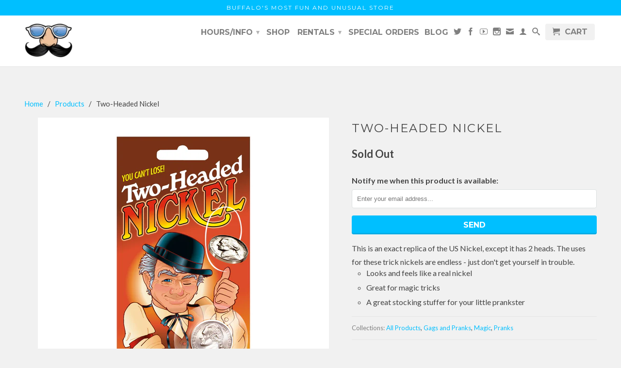

--- FILE ---
content_type: text/html; charset=utf-8
request_url: https://www.georgeandcompany.co/products/two-headed-nickel
body_size: 20179
content:
<!DOCTYPE html>
<!--[if lt IE 7 ]><html class="ie ie6" lang="en"> <![endif]-->
<!--[if IE 7 ]><html class="ie ie7" lang="en"> <![endif]-->
<!--[if IE 8 ]><html class="ie ie8" lang="en"> <![endif]-->
<!--[if IE 9 ]><html class="ie ie9" lang="en"> <![endif]-->
<!--[if (gte IE 10)|!(IE)]><!--><html lang="en"> <!--<![endif]-->
  <head>

    <meta name="p:domain_verify" content="5d504a5cf461c6b741c4c99713709145"/>
    <meta name="google-site-verification" content="O2EBIMp2mWojOBZyL96NhWxqO7_S4F691k-G2MmO4ZQ" />
    <meta charset="utf-8">
    <meta http-equiv="cleartype" content="on">
    <meta name="robots" content="index,follow">
      
           
    <title>Two-Headed Nickel - George &amp; Co. </title>
    
    
      <meta name="description" content="This is an exact replica of the US Nickel, except it has 2 heads. The uses for these trick nickels are endless - just don&#39;t get yourself in trouble. Looks and feels like a real nickel Great for magic tricks A great stocking stuffer for your little prankster" />
    

    <!-- Custom Fonts -->
    
      <link href="//fonts.googleapis.com/css?family=.|Montserrat:light,normal,bold|Montserrat:light,normal,bold|Montserrat:light,normal,bold|Lato:light,normal,bold" rel="stylesheet" type="text/css" />
    

    

<meta name="author" content="George &amp; Co. ">
<meta property="og:url" content="https://www.georgeandcompany.co/products/two-headed-nickel">
<meta property="og:site_name" content="George &amp; Co. ">


  <meta property="og:type" content="product">
  <meta property="og:title" content="Two-Headed Nickel">
  
    <meta property="og:image" content="http://www.georgeandcompany.co/cdn/shop/products/TwoHeadedNickel_grande.jpg?v=1628274351">
    <meta property="og:image:secure_url" content="https://www.georgeandcompany.co/cdn/shop/products/TwoHeadedNickel_grande.jpg?v=1628274351">
  
  <meta property="og:price:amount" content="3.98">
  <meta property="og:price:currency" content="USD">
  
    
    


  <meta property="og:description" content="This is an exact replica of the US Nickel, except it has 2 heads. The uses for these trick nickels are endless - just don&#39;t get yourself in trouble. Looks and feels like a real nickel Great for magic tricks A great stocking stuffer for your little prankster">




  <meta name="twitter:site" content="@georgeandco716">

<meta name="twitter:card" content="summary">

  <meta name="twitter:title" content="Two-Headed Nickel">
  <meta name="twitter:description" content="This is an exact replica of the US Nickel, except it has 2 heads. The uses for these trick nickels are endless - just don&#39;t get yourself in trouble.

Looks and feels like a real nickel
Great for magic tricks
A great stocking stuffer for your little prankster
">
  <meta name="twitter:image" content="https://www.georgeandcompany.co/cdn/shop/products/TwoHeadedNickel_medium.jpg?v=1628274351">
  <meta name="twitter:image:width" content="240">
  <meta name="twitter:image:height" content="240">


    
    

    <!-- Mobile Specific Metas -->
    <meta name="HandheldFriendly" content="True">
    <meta name="MobileOptimized" content="320">
    <meta name="viewport" content="width=device-width, initial-scale=1, maximum-scale=1"> 

    <!-- Stylesheets for Retina 3.2 -->
    <link href="//www.georgeandcompany.co/cdn/shop/t/9/assets/styles.scss.css?v=109884927374233571221702437028" rel="stylesheet" type="text/css" media="all" />
    <!--[if lte IE 9]>
      <link href="//www.georgeandcompany.co/cdn/shop/t/9/assets/ie.css?v=16370617434440559491480785693" rel="stylesheet" type="text/css" media="all" />
    <![endif]-->

    <link rel="shortcut icon" type="image/x-icon" href="//www.georgeandcompany.co/cdn/shop/t/9/assets/favicon.png?v=179750588042250977911480785687">
    <link rel="canonical" href="https://www.georgeandcompany.co/products/two-headed-nickel" />
    
    

    <script src="//www.georgeandcompany.co/cdn/shop/t/9/assets/app.js?v=117422352576973080301591032252" type="text/javascript"></script>
    <script src="//www.georgeandcompany.co/cdn/shop/t/9/assets/cloudzoom.js?v=143460180462419703841480785687" type="text/javascript"></script>
    <script src="//www.georgeandcompany.co/cdn/shopifycloud/storefront/assets/themes_support/option_selection-b017cd28.js" type="text/javascript"></script>        
    <script>window.performance && window.performance.mark && window.performance.mark('shopify.content_for_header.start');</script><meta name="google-site-verification" content="fsz1uWXr8PYo6Ndx2YXBGSmndJJA5iY3RA1NdaDSAVw">
<meta id="shopify-digital-wallet" name="shopify-digital-wallet" content="/8649710/digital_wallets/dialog">
<meta name="shopify-checkout-api-token" content="1e1f6313d16a78831548fc389073feec">
<meta id="in-context-paypal-metadata" data-shop-id="8649710" data-venmo-supported="false" data-environment="production" data-locale="en_US" data-paypal-v4="true" data-currency="USD">
<link rel="alternate" type="application/json+oembed" href="https://www.georgeandcompany.co/products/two-headed-nickel.oembed">
<script async="async" src="/checkouts/internal/preloads.js?locale=en-US"></script>
<link rel="preconnect" href="https://shop.app" crossorigin="anonymous">
<script async="async" src="https://shop.app/checkouts/internal/preloads.js?locale=en-US&shop_id=8649710" crossorigin="anonymous"></script>
<script id="shopify-features" type="application/json">{"accessToken":"1e1f6313d16a78831548fc389073feec","betas":["rich-media-storefront-analytics"],"domain":"www.georgeandcompany.co","predictiveSearch":true,"shopId":8649710,"locale":"en"}</script>
<script>var Shopify = Shopify || {};
Shopify.shop = "george-company.myshopify.com";
Shopify.locale = "en";
Shopify.currency = {"active":"USD","rate":"1.0"};
Shopify.country = "US";
Shopify.theme = {"name":"Retina - Christmas","id":163058186,"schema_name":null,"schema_version":null,"theme_store_id":null,"role":"main"};
Shopify.theme.handle = "null";
Shopify.theme.style = {"id":null,"handle":null};
Shopify.cdnHost = "www.georgeandcompany.co/cdn";
Shopify.routes = Shopify.routes || {};
Shopify.routes.root = "/";</script>
<script type="module">!function(o){(o.Shopify=o.Shopify||{}).modules=!0}(window);</script>
<script>!function(o){function n(){var o=[];function n(){o.push(Array.prototype.slice.apply(arguments))}return n.q=o,n}var t=o.Shopify=o.Shopify||{};t.loadFeatures=n(),t.autoloadFeatures=n()}(window);</script>
<script>
  window.ShopifyPay = window.ShopifyPay || {};
  window.ShopifyPay.apiHost = "shop.app\/pay";
  window.ShopifyPay.redirectState = null;
</script>
<script id="shop-js-analytics" type="application/json">{"pageType":"product"}</script>
<script defer="defer" async type="module" src="//www.georgeandcompany.co/cdn/shopifycloud/shop-js/modules/v2/client.init-shop-cart-sync_DlSlHazZ.en.esm.js"></script>
<script defer="defer" async type="module" src="//www.georgeandcompany.co/cdn/shopifycloud/shop-js/modules/v2/chunk.common_D16XZWos.esm.js"></script>
<script type="module">
  await import("//www.georgeandcompany.co/cdn/shopifycloud/shop-js/modules/v2/client.init-shop-cart-sync_DlSlHazZ.en.esm.js");
await import("//www.georgeandcompany.co/cdn/shopifycloud/shop-js/modules/v2/chunk.common_D16XZWos.esm.js");

  window.Shopify.SignInWithShop?.initShopCartSync?.({"fedCMEnabled":true,"windoidEnabled":true});

</script>
<script>
  window.Shopify = window.Shopify || {};
  if (!window.Shopify.featureAssets) window.Shopify.featureAssets = {};
  window.Shopify.featureAssets['shop-js'] = {"shop-cart-sync":["modules/v2/client.shop-cart-sync_DKWYiEUO.en.esm.js","modules/v2/chunk.common_D16XZWos.esm.js"],"init-fed-cm":["modules/v2/client.init-fed-cm_vfPMjZAC.en.esm.js","modules/v2/chunk.common_D16XZWos.esm.js"],"init-shop-email-lookup-coordinator":["modules/v2/client.init-shop-email-lookup-coordinator_CR38P6MB.en.esm.js","modules/v2/chunk.common_D16XZWos.esm.js"],"init-shop-cart-sync":["modules/v2/client.init-shop-cart-sync_DlSlHazZ.en.esm.js","modules/v2/chunk.common_D16XZWos.esm.js"],"shop-cash-offers":["modules/v2/client.shop-cash-offers_CJw4IQ6B.en.esm.js","modules/v2/chunk.common_D16XZWos.esm.js","modules/v2/chunk.modal_UwFWkumu.esm.js"],"shop-toast-manager":["modules/v2/client.shop-toast-manager_BY778Uv6.en.esm.js","modules/v2/chunk.common_D16XZWos.esm.js"],"init-windoid":["modules/v2/client.init-windoid_DVhZdEm3.en.esm.js","modules/v2/chunk.common_D16XZWos.esm.js"],"shop-button":["modules/v2/client.shop-button_D2ZzKUPa.en.esm.js","modules/v2/chunk.common_D16XZWos.esm.js"],"avatar":["modules/v2/client.avatar_BTnouDA3.en.esm.js"],"init-customer-accounts-sign-up":["modules/v2/client.init-customer-accounts-sign-up_CQZUmjGN.en.esm.js","modules/v2/client.shop-login-button_Cu5K-F7X.en.esm.js","modules/v2/chunk.common_D16XZWos.esm.js","modules/v2/chunk.modal_UwFWkumu.esm.js"],"pay-button":["modules/v2/client.pay-button_CcBqbGU7.en.esm.js","modules/v2/chunk.common_D16XZWos.esm.js"],"init-shop-for-new-customer-accounts":["modules/v2/client.init-shop-for-new-customer-accounts_B5DR5JTE.en.esm.js","modules/v2/client.shop-login-button_Cu5K-F7X.en.esm.js","modules/v2/chunk.common_D16XZWos.esm.js","modules/v2/chunk.modal_UwFWkumu.esm.js"],"shop-login-button":["modules/v2/client.shop-login-button_Cu5K-F7X.en.esm.js","modules/v2/chunk.common_D16XZWos.esm.js","modules/v2/chunk.modal_UwFWkumu.esm.js"],"shop-follow-button":["modules/v2/client.shop-follow-button_BX8Slf17.en.esm.js","modules/v2/chunk.common_D16XZWos.esm.js","modules/v2/chunk.modal_UwFWkumu.esm.js"],"init-customer-accounts":["modules/v2/client.init-customer-accounts_DjKkmQ2w.en.esm.js","modules/v2/client.shop-login-button_Cu5K-F7X.en.esm.js","modules/v2/chunk.common_D16XZWos.esm.js","modules/v2/chunk.modal_UwFWkumu.esm.js"],"lead-capture":["modules/v2/client.lead-capture_ChWCg7nV.en.esm.js","modules/v2/chunk.common_D16XZWos.esm.js","modules/v2/chunk.modal_UwFWkumu.esm.js"],"checkout-modal":["modules/v2/client.checkout-modal_DPnpVyv-.en.esm.js","modules/v2/chunk.common_D16XZWos.esm.js","modules/v2/chunk.modal_UwFWkumu.esm.js"],"shop-login":["modules/v2/client.shop-login_leRXJtcZ.en.esm.js","modules/v2/chunk.common_D16XZWos.esm.js","modules/v2/chunk.modal_UwFWkumu.esm.js"],"payment-terms":["modules/v2/client.payment-terms_Bp9K0NXD.en.esm.js","modules/v2/chunk.common_D16XZWos.esm.js","modules/v2/chunk.modal_UwFWkumu.esm.js"]};
</script>
<script>(function() {
  var isLoaded = false;
  function asyncLoad() {
    if (isLoaded) return;
    isLoaded = true;
    var urls = ["https:\/\/cdnflow.co\/js\/1985.js?shop=george-company.myshopify.com","https:\/\/cdnflow.co\/js\/1985.js?shop=george-company.myshopify.com","https:\/\/cdnflow.co\/js\/1985.js?shop=george-company.myshopify.com","https:\/\/cdnflow.co\/js\/1985.js?shop=george-company.myshopify.com","https:\/\/cdnflow.co\/js\/1985.js?shop=george-company.myshopify.com","https:\/\/cdnflow.co\/js\/1985.js?shop=george-company.myshopify.com","https:\/\/cdnflow.co\/js\/1985.js?shop=george-company.myshopify.com","https:\/\/cdnflow.co\/js\/1985.js?shop=george-company.myshopify.com","https:\/\/cdnflow.co\/js\/1985.js?shop=george-company.myshopify.com","https:\/\/cdnflow.co\/js\/1985.js?shop=george-company.myshopify.com","https:\/\/cdnflow.co\/js\/1985.js?shop=george-company.myshopify.com","https:\/\/cdnflow.co\/js\/1985.js?shop=george-company.myshopify.com","https:\/\/cdnflow.co\/js\/1985.js?shop=george-company.myshopify.com","https:\/\/cdnflow.co\/js\/1985.js?shop=george-company.myshopify.com","https:\/\/cdnflow.co\/js\/1985.js?shop=george-company.myshopify.com","https:\/\/cdnflow.co\/js\/1985.js?shop=george-company.myshopify.com"];
    for (var i = 0; i < urls.length; i++) {
      var s = document.createElement('script');
      s.type = 'text/javascript';
      s.async = true;
      s.src = urls[i];
      var x = document.getElementsByTagName('script')[0];
      x.parentNode.insertBefore(s, x);
    }
  };
  if(window.attachEvent) {
    window.attachEvent('onload', asyncLoad);
  } else {
    window.addEventListener('load', asyncLoad, false);
  }
})();</script>
<script id="__st">var __st={"a":8649710,"offset":-18000,"reqid":"d0ffb4d9-4ed0-461c-b8d5-f4ae2a60c351-1768573521","pageurl":"www.georgeandcompany.co\/products\/two-headed-nickel","u":"a16edf03f725","p":"product","rtyp":"product","rid":6633181970510};</script>
<script>window.ShopifyPaypalV4VisibilityTracking = true;</script>
<script id="captcha-bootstrap">!function(){'use strict';const t='contact',e='account',n='new_comment',o=[[t,t],['blogs',n],['comments',n],[t,'customer']],c=[[e,'customer_login'],[e,'guest_login'],[e,'recover_customer_password'],[e,'create_customer']],r=t=>t.map((([t,e])=>`form[action*='/${t}']:not([data-nocaptcha='true']) input[name='form_type'][value='${e}']`)).join(','),a=t=>()=>t?[...document.querySelectorAll(t)].map((t=>t.form)):[];function s(){const t=[...o],e=r(t);return a(e)}const i='password',u='form_key',d=['recaptcha-v3-token','g-recaptcha-response','h-captcha-response',i],f=()=>{try{return window.sessionStorage}catch{return}},m='__shopify_v',_=t=>t.elements[u];function p(t,e,n=!1){try{const o=window.sessionStorage,c=JSON.parse(o.getItem(e)),{data:r}=function(t){const{data:e,action:n}=t;return t[m]||n?{data:e,action:n}:{data:t,action:n}}(c);for(const[e,n]of Object.entries(r))t.elements[e]&&(t.elements[e].value=n);n&&o.removeItem(e)}catch(o){console.error('form repopulation failed',{error:o})}}const l='form_type',E='cptcha';function T(t){t.dataset[E]=!0}const w=window,h=w.document,L='Shopify',v='ce_forms',y='captcha';let A=!1;((t,e)=>{const n=(g='f06e6c50-85a8-45c8-87d0-21a2b65856fe',I='https://cdn.shopify.com/shopifycloud/storefront-forms-hcaptcha/ce_storefront_forms_captcha_hcaptcha.v1.5.2.iife.js',D={infoText:'Protected by hCaptcha',privacyText:'Privacy',termsText:'Terms'},(t,e,n)=>{const o=w[L][v],c=o.bindForm;if(c)return c(t,g,e,D).then(n);var r;o.q.push([[t,g,e,D],n]),r=I,A||(h.body.append(Object.assign(h.createElement('script'),{id:'captcha-provider',async:!0,src:r})),A=!0)});var g,I,D;w[L]=w[L]||{},w[L][v]=w[L][v]||{},w[L][v].q=[],w[L][y]=w[L][y]||{},w[L][y].protect=function(t,e){n(t,void 0,e),T(t)},Object.freeze(w[L][y]),function(t,e,n,w,h,L){const[v,y,A,g]=function(t,e,n){const i=e?o:[],u=t?c:[],d=[...i,...u],f=r(d),m=r(i),_=r(d.filter((([t,e])=>n.includes(e))));return[a(f),a(m),a(_),s()]}(w,h,L),I=t=>{const e=t.target;return e instanceof HTMLFormElement?e:e&&e.form},D=t=>v().includes(t);t.addEventListener('submit',(t=>{const e=I(t);if(!e)return;const n=D(e)&&!e.dataset.hcaptchaBound&&!e.dataset.recaptchaBound,o=_(e),c=g().includes(e)&&(!o||!o.value);(n||c)&&t.preventDefault(),c&&!n&&(function(t){try{if(!f())return;!function(t){const e=f();if(!e)return;const n=_(t);if(!n)return;const o=n.value;o&&e.removeItem(o)}(t);const e=Array.from(Array(32),(()=>Math.random().toString(36)[2])).join('');!function(t,e){_(t)||t.append(Object.assign(document.createElement('input'),{type:'hidden',name:u})),t.elements[u].value=e}(t,e),function(t,e){const n=f();if(!n)return;const o=[...t.querySelectorAll(`input[type='${i}']`)].map((({name:t})=>t)),c=[...d,...o],r={};for(const[a,s]of new FormData(t).entries())c.includes(a)||(r[a]=s);n.setItem(e,JSON.stringify({[m]:1,action:t.action,data:r}))}(t,e)}catch(e){console.error('failed to persist form',e)}}(e),e.submit())}));const S=(t,e)=>{t&&!t.dataset[E]&&(n(t,e.some((e=>e===t))),T(t))};for(const o of['focusin','change'])t.addEventListener(o,(t=>{const e=I(t);D(e)&&S(e,y())}));const B=e.get('form_key'),M=e.get(l),P=B&&M;t.addEventListener('DOMContentLoaded',(()=>{const t=y();if(P)for(const e of t)e.elements[l].value===M&&p(e,B);[...new Set([...A(),...v().filter((t=>'true'===t.dataset.shopifyCaptcha))])].forEach((e=>S(e,t)))}))}(h,new URLSearchParams(w.location.search),n,t,e,['guest_login'])})(!0,!0)}();</script>
<script integrity="sha256-4kQ18oKyAcykRKYeNunJcIwy7WH5gtpwJnB7kiuLZ1E=" data-source-attribution="shopify.loadfeatures" defer="defer" src="//www.georgeandcompany.co/cdn/shopifycloud/storefront/assets/storefront/load_feature-a0a9edcb.js" crossorigin="anonymous"></script>
<script crossorigin="anonymous" defer="defer" src="//www.georgeandcompany.co/cdn/shopifycloud/storefront/assets/shopify_pay/storefront-65b4c6d7.js?v=20250812"></script>
<script data-source-attribution="shopify.dynamic_checkout.dynamic.init">var Shopify=Shopify||{};Shopify.PaymentButton=Shopify.PaymentButton||{isStorefrontPortableWallets:!0,init:function(){window.Shopify.PaymentButton.init=function(){};var t=document.createElement("script");t.src="https://www.georgeandcompany.co/cdn/shopifycloud/portable-wallets/latest/portable-wallets.en.js",t.type="module",document.head.appendChild(t)}};
</script>
<script data-source-attribution="shopify.dynamic_checkout.buyer_consent">
  function portableWalletsHideBuyerConsent(e){var t=document.getElementById("shopify-buyer-consent"),n=document.getElementById("shopify-subscription-policy-button");t&&n&&(t.classList.add("hidden"),t.setAttribute("aria-hidden","true"),n.removeEventListener("click",e))}function portableWalletsShowBuyerConsent(e){var t=document.getElementById("shopify-buyer-consent"),n=document.getElementById("shopify-subscription-policy-button");t&&n&&(t.classList.remove("hidden"),t.removeAttribute("aria-hidden"),n.addEventListener("click",e))}window.Shopify?.PaymentButton&&(window.Shopify.PaymentButton.hideBuyerConsent=portableWalletsHideBuyerConsent,window.Shopify.PaymentButton.showBuyerConsent=portableWalletsShowBuyerConsent);
</script>
<script data-source-attribution="shopify.dynamic_checkout.cart.bootstrap">document.addEventListener("DOMContentLoaded",(function(){function t(){return document.querySelector("shopify-accelerated-checkout-cart, shopify-accelerated-checkout")}if(t())Shopify.PaymentButton.init();else{new MutationObserver((function(e,n){t()&&(Shopify.PaymentButton.init(),n.disconnect())})).observe(document.body,{childList:!0,subtree:!0})}}));
</script>
<link id="shopify-accelerated-checkout-styles" rel="stylesheet" media="screen" href="https://www.georgeandcompany.co/cdn/shopifycloud/portable-wallets/latest/accelerated-checkout-backwards-compat.css" crossorigin="anonymous">
<style id="shopify-accelerated-checkout-cart">
        #shopify-buyer-consent {
  margin-top: 1em;
  display: inline-block;
  width: 100%;
}

#shopify-buyer-consent.hidden {
  display: none;
}

#shopify-subscription-policy-button {
  background: none;
  border: none;
  padding: 0;
  text-decoration: underline;
  font-size: inherit;
  cursor: pointer;
}

#shopify-subscription-policy-button::before {
  box-shadow: none;
}

      </style>

<script>window.performance && window.performance.mark && window.performance.mark('shopify.content_for_header.end');</script><!-- Hits Analytics tracking code -->

  

<!-- end of Hits Analytics code -->

   

 <script src='https://scarcity.shopiapps.in/widget/tscript.js'></script>
    <script type="text/javascript">
!function(e){if(!window.pintrk){window.pintrk=function()
{window.pintrk.queue.push(Array.prototype.slice.call(arguments))};var
n=window.pintrk;n.queue=[],n.version="3.0";var
t=document.createElement("script");t.async=!0,t.src=e;var
r=document.getElementsByTagName("script")[0];r.parentNode.insertBefore(t,r)}}
("https://s.pinimg.com/ct/core.js"); 

pintrk('load','YOUR_TAG_ID', { em: '', });
pintrk('page');
</script> 
<noscript> 
<img height="1" width="1" style="display:none;" alt=""
src="https://ct.pinterest.com/v3/?tid=YOUR_TAG_ID&noscript=1" /> 
</noscript>
  










<link href="https://monorail-edge.shopifysvc.com" rel="dns-prefetch">
<script>(function(){if ("sendBeacon" in navigator && "performance" in window) {try {var session_token_from_headers = performance.getEntriesByType('navigation')[0].serverTiming.find(x => x.name == '_s').description;} catch {var session_token_from_headers = undefined;}var session_cookie_matches = document.cookie.match(/_shopify_s=([^;]*)/);var session_token_from_cookie = session_cookie_matches && session_cookie_matches.length === 2 ? session_cookie_matches[1] : "";var session_token = session_token_from_headers || session_token_from_cookie || "";function handle_abandonment_event(e) {var entries = performance.getEntries().filter(function(entry) {return /monorail-edge.shopifysvc.com/.test(entry.name);});if (!window.abandonment_tracked && entries.length === 0) {window.abandonment_tracked = true;var currentMs = Date.now();var navigation_start = performance.timing.navigationStart;var payload = {shop_id: 8649710,url: window.location.href,navigation_start,duration: currentMs - navigation_start,session_token,page_type: "product"};window.navigator.sendBeacon("https://monorail-edge.shopifysvc.com/v1/produce", JSON.stringify({schema_id: "online_store_buyer_site_abandonment/1.1",payload: payload,metadata: {event_created_at_ms: currentMs,event_sent_at_ms: currentMs}}));}}window.addEventListener('pagehide', handle_abandonment_event);}}());</script>
<script id="web-pixels-manager-setup">(function e(e,d,r,n,o){if(void 0===o&&(o={}),!Boolean(null===(a=null===(i=window.Shopify)||void 0===i?void 0:i.analytics)||void 0===a?void 0:a.replayQueue)){var i,a;window.Shopify=window.Shopify||{};var t=window.Shopify;t.analytics=t.analytics||{};var s=t.analytics;s.replayQueue=[],s.publish=function(e,d,r){return s.replayQueue.push([e,d,r]),!0};try{self.performance.mark("wpm:start")}catch(e){}var l=function(){var e={modern:/Edge?\/(1{2}[4-9]|1[2-9]\d|[2-9]\d{2}|\d{4,})\.\d+(\.\d+|)|Firefox\/(1{2}[4-9]|1[2-9]\d|[2-9]\d{2}|\d{4,})\.\d+(\.\d+|)|Chrom(ium|e)\/(9{2}|\d{3,})\.\d+(\.\d+|)|(Maci|X1{2}).+ Version\/(15\.\d+|(1[6-9]|[2-9]\d|\d{3,})\.\d+)([,.]\d+|)( \(\w+\)|)( Mobile\/\w+|) Safari\/|Chrome.+OPR\/(9{2}|\d{3,})\.\d+\.\d+|(CPU[ +]OS|iPhone[ +]OS|CPU[ +]iPhone|CPU IPhone OS|CPU iPad OS)[ +]+(15[._]\d+|(1[6-9]|[2-9]\d|\d{3,})[._]\d+)([._]\d+|)|Android:?[ /-](13[3-9]|1[4-9]\d|[2-9]\d{2}|\d{4,})(\.\d+|)(\.\d+|)|Android.+Firefox\/(13[5-9]|1[4-9]\d|[2-9]\d{2}|\d{4,})\.\d+(\.\d+|)|Android.+Chrom(ium|e)\/(13[3-9]|1[4-9]\d|[2-9]\d{2}|\d{4,})\.\d+(\.\d+|)|SamsungBrowser\/([2-9]\d|\d{3,})\.\d+/,legacy:/Edge?\/(1[6-9]|[2-9]\d|\d{3,})\.\d+(\.\d+|)|Firefox\/(5[4-9]|[6-9]\d|\d{3,})\.\d+(\.\d+|)|Chrom(ium|e)\/(5[1-9]|[6-9]\d|\d{3,})\.\d+(\.\d+|)([\d.]+$|.*Safari\/(?![\d.]+ Edge\/[\d.]+$))|(Maci|X1{2}).+ Version\/(10\.\d+|(1[1-9]|[2-9]\d|\d{3,})\.\d+)([,.]\d+|)( \(\w+\)|)( Mobile\/\w+|) Safari\/|Chrome.+OPR\/(3[89]|[4-9]\d|\d{3,})\.\d+\.\d+|(CPU[ +]OS|iPhone[ +]OS|CPU[ +]iPhone|CPU IPhone OS|CPU iPad OS)[ +]+(10[._]\d+|(1[1-9]|[2-9]\d|\d{3,})[._]\d+)([._]\d+|)|Android:?[ /-](13[3-9]|1[4-9]\d|[2-9]\d{2}|\d{4,})(\.\d+|)(\.\d+|)|Mobile Safari.+OPR\/([89]\d|\d{3,})\.\d+\.\d+|Android.+Firefox\/(13[5-9]|1[4-9]\d|[2-9]\d{2}|\d{4,})\.\d+(\.\d+|)|Android.+Chrom(ium|e)\/(13[3-9]|1[4-9]\d|[2-9]\d{2}|\d{4,})\.\d+(\.\d+|)|Android.+(UC? ?Browser|UCWEB|U3)[ /]?(15\.([5-9]|\d{2,})|(1[6-9]|[2-9]\d|\d{3,})\.\d+)\.\d+|SamsungBrowser\/(5\.\d+|([6-9]|\d{2,})\.\d+)|Android.+MQ{2}Browser\/(14(\.(9|\d{2,})|)|(1[5-9]|[2-9]\d|\d{3,})(\.\d+|))(\.\d+|)|K[Aa][Ii]OS\/(3\.\d+|([4-9]|\d{2,})\.\d+)(\.\d+|)/},d=e.modern,r=e.legacy,n=navigator.userAgent;return n.match(d)?"modern":n.match(r)?"legacy":"unknown"}(),u="modern"===l?"modern":"legacy",c=(null!=n?n:{modern:"",legacy:""})[u],f=function(e){return[e.baseUrl,"/wpm","/b",e.hashVersion,"modern"===e.buildTarget?"m":"l",".js"].join("")}({baseUrl:d,hashVersion:r,buildTarget:u}),m=function(e){var d=e.version,r=e.bundleTarget,n=e.surface,o=e.pageUrl,i=e.monorailEndpoint;return{emit:function(e){var a=e.status,t=e.errorMsg,s=(new Date).getTime(),l=JSON.stringify({metadata:{event_sent_at_ms:s},events:[{schema_id:"web_pixels_manager_load/3.1",payload:{version:d,bundle_target:r,page_url:o,status:a,surface:n,error_msg:t},metadata:{event_created_at_ms:s}}]});if(!i)return console&&console.warn&&console.warn("[Web Pixels Manager] No Monorail endpoint provided, skipping logging."),!1;try{return self.navigator.sendBeacon.bind(self.navigator)(i,l)}catch(e){}var u=new XMLHttpRequest;try{return u.open("POST",i,!0),u.setRequestHeader("Content-Type","text/plain"),u.send(l),!0}catch(e){return console&&console.warn&&console.warn("[Web Pixels Manager] Got an unhandled error while logging to Monorail."),!1}}}}({version:r,bundleTarget:l,surface:e.surface,pageUrl:self.location.href,monorailEndpoint:e.monorailEndpoint});try{o.browserTarget=l,function(e){var d=e.src,r=e.async,n=void 0===r||r,o=e.onload,i=e.onerror,a=e.sri,t=e.scriptDataAttributes,s=void 0===t?{}:t,l=document.createElement("script"),u=document.querySelector("head"),c=document.querySelector("body");if(l.async=n,l.src=d,a&&(l.integrity=a,l.crossOrigin="anonymous"),s)for(var f in s)if(Object.prototype.hasOwnProperty.call(s,f))try{l.dataset[f]=s[f]}catch(e){}if(o&&l.addEventListener("load",o),i&&l.addEventListener("error",i),u)u.appendChild(l);else{if(!c)throw new Error("Did not find a head or body element to append the script");c.appendChild(l)}}({src:f,async:!0,onload:function(){if(!function(){var e,d;return Boolean(null===(d=null===(e=window.Shopify)||void 0===e?void 0:e.analytics)||void 0===d?void 0:d.initialized)}()){var d=window.webPixelsManager.init(e)||void 0;if(d){var r=window.Shopify.analytics;r.replayQueue.forEach((function(e){var r=e[0],n=e[1],o=e[2];d.publishCustomEvent(r,n,o)})),r.replayQueue=[],r.publish=d.publishCustomEvent,r.visitor=d.visitor,r.initialized=!0}}},onerror:function(){return m.emit({status:"failed",errorMsg:"".concat(f," has failed to load")})},sri:function(e){var d=/^sha384-[A-Za-z0-9+/=]+$/;return"string"==typeof e&&d.test(e)}(c)?c:"",scriptDataAttributes:o}),m.emit({status:"loading"})}catch(e){m.emit({status:"failed",errorMsg:(null==e?void 0:e.message)||"Unknown error"})}}})({shopId: 8649710,storefrontBaseUrl: "https://www.georgeandcompany.co",extensionsBaseUrl: "https://extensions.shopifycdn.com/cdn/shopifycloud/web-pixels-manager",monorailEndpoint: "https://monorail-edge.shopifysvc.com/unstable/produce_batch",surface: "storefront-renderer",enabledBetaFlags: ["2dca8a86"],webPixelsConfigList: [{"id":"739377435","configuration":"{\"config\":\"{\\\"pixel_id\\\":\\\"AW-978050113\\\",\\\"google_tag_ids\\\":[\\\"AW-978050113\\\",\\\"GT-NFDF4MC\\\"],\\\"target_country\\\":\\\"US\\\",\\\"gtag_events\\\":[{\\\"type\\\":\\\"begin_checkout\\\",\\\"action_label\\\":\\\"AW-978050113\\\/MBSiCPfB9OYBEMG4r9ID\\\"},{\\\"type\\\":\\\"search\\\",\\\"action_label\\\":\\\"AW-978050113\\\/pM3rCPrB9OYBEMG4r9ID\\\"},{\\\"type\\\":\\\"view_item\\\",\\\"action_label\\\":[\\\"AW-978050113\\\/HLLqCPHB9OYBEMG4r9ID\\\",\\\"MC-7E6NV2WQF1\\\"]},{\\\"type\\\":\\\"purchase\\\",\\\"action_label\\\":[\\\"AW-978050113\\\/kodqCO7B9OYBEMG4r9ID\\\",\\\"MC-7E6NV2WQF1\\\"]},{\\\"type\\\":\\\"page_view\\\",\\\"action_label\\\":[\\\"AW-978050113\\\/Ps4PCOvB9OYBEMG4r9ID\\\",\\\"MC-7E6NV2WQF1\\\"]},{\\\"type\\\":\\\"add_payment_info\\\",\\\"action_label\\\":\\\"AW-978050113\\\/29MmCP3B9OYBEMG4r9ID\\\"},{\\\"type\\\":\\\"add_to_cart\\\",\\\"action_label\\\":\\\"AW-978050113\\\/YBAHCPTB9OYBEMG4r9ID\\\"}],\\\"enable_monitoring_mode\\\":false}\"}","eventPayloadVersion":"v1","runtimeContext":"OPEN","scriptVersion":"b2a88bafab3e21179ed38636efcd8a93","type":"APP","apiClientId":1780363,"privacyPurposes":[],"dataSharingAdjustments":{"protectedCustomerApprovalScopes":["read_customer_address","read_customer_email","read_customer_name","read_customer_personal_data","read_customer_phone"]}},{"id":"369918235","configuration":"{\"pixel_id\":\"1815248015460944\",\"pixel_type\":\"facebook_pixel\",\"metaapp_system_user_token\":\"-\"}","eventPayloadVersion":"v1","runtimeContext":"OPEN","scriptVersion":"ca16bc87fe92b6042fbaa3acc2fbdaa6","type":"APP","apiClientId":2329312,"privacyPurposes":["ANALYTICS","MARKETING","SALE_OF_DATA"],"dataSharingAdjustments":{"protectedCustomerApprovalScopes":["read_customer_address","read_customer_email","read_customer_name","read_customer_personal_data","read_customer_phone"]}},{"id":"163217691","configuration":"{\"tagID\":\"2613274254041\"}","eventPayloadVersion":"v1","runtimeContext":"STRICT","scriptVersion":"18031546ee651571ed29edbe71a3550b","type":"APP","apiClientId":3009811,"privacyPurposes":["ANALYTICS","MARKETING","SALE_OF_DATA"],"dataSharingAdjustments":{"protectedCustomerApprovalScopes":["read_customer_address","read_customer_email","read_customer_name","read_customer_personal_data","read_customer_phone"]}},{"id":"149061915","eventPayloadVersion":"v1","runtimeContext":"LAX","scriptVersion":"1","type":"CUSTOM","privacyPurposes":["ANALYTICS"],"name":"Google Analytics tag (migrated)"},{"id":"shopify-app-pixel","configuration":"{}","eventPayloadVersion":"v1","runtimeContext":"STRICT","scriptVersion":"0450","apiClientId":"shopify-pixel","type":"APP","privacyPurposes":["ANALYTICS","MARKETING"]},{"id":"shopify-custom-pixel","eventPayloadVersion":"v1","runtimeContext":"LAX","scriptVersion":"0450","apiClientId":"shopify-pixel","type":"CUSTOM","privacyPurposes":["ANALYTICS","MARKETING"]}],isMerchantRequest: false,initData: {"shop":{"name":"George \u0026 Co. ","paymentSettings":{"currencyCode":"USD"},"myshopifyDomain":"george-company.myshopify.com","countryCode":"US","storefrontUrl":"https:\/\/www.georgeandcompany.co"},"customer":null,"cart":null,"checkout":null,"productVariants":[{"price":{"amount":3.98,"currencyCode":"USD"},"product":{"title":"Two-Headed Nickel","vendor":"Loftus","id":"6633181970510","untranslatedTitle":"Two-Headed Nickel","url":"\/products\/two-headed-nickel","type":"General"},"id":"39455345082446","image":{"src":"\/\/www.georgeandcompany.co\/cdn\/shop\/products\/TwoHeadedNickel.jpg?v=1628274351"},"sku":"099996000408","title":"Default Title","untranslatedTitle":"Default Title"}],"purchasingCompany":null},},"https://www.georgeandcompany.co/cdn","fcfee988w5aeb613cpc8e4bc33m6693e112",{"modern":"","legacy":""},{"shopId":"8649710","storefrontBaseUrl":"https:\/\/www.georgeandcompany.co","extensionBaseUrl":"https:\/\/extensions.shopifycdn.com\/cdn\/shopifycloud\/web-pixels-manager","surface":"storefront-renderer","enabledBetaFlags":"[\"2dca8a86\"]","isMerchantRequest":"false","hashVersion":"fcfee988w5aeb613cpc8e4bc33m6693e112","publish":"custom","events":"[[\"page_viewed\",{}],[\"product_viewed\",{\"productVariant\":{\"price\":{\"amount\":3.98,\"currencyCode\":\"USD\"},\"product\":{\"title\":\"Two-Headed Nickel\",\"vendor\":\"Loftus\",\"id\":\"6633181970510\",\"untranslatedTitle\":\"Two-Headed Nickel\",\"url\":\"\/products\/two-headed-nickel\",\"type\":\"General\"},\"id\":\"39455345082446\",\"image\":{\"src\":\"\/\/www.georgeandcompany.co\/cdn\/shop\/products\/TwoHeadedNickel.jpg?v=1628274351\"},\"sku\":\"099996000408\",\"title\":\"Default Title\",\"untranslatedTitle\":\"Default Title\"}}]]"});</script><script>
  window.ShopifyAnalytics = window.ShopifyAnalytics || {};
  window.ShopifyAnalytics.meta = window.ShopifyAnalytics.meta || {};
  window.ShopifyAnalytics.meta.currency = 'USD';
  var meta = {"product":{"id":6633181970510,"gid":"gid:\/\/shopify\/Product\/6633181970510","vendor":"Loftus","type":"General","handle":"two-headed-nickel","variants":[{"id":39455345082446,"price":398,"name":"Two-Headed Nickel","public_title":null,"sku":"099996000408"}],"remote":false},"page":{"pageType":"product","resourceType":"product","resourceId":6633181970510,"requestId":"d0ffb4d9-4ed0-461c-b8d5-f4ae2a60c351-1768573521"}};
  for (var attr in meta) {
    window.ShopifyAnalytics.meta[attr] = meta[attr];
  }
</script>
<script class="analytics">
  (function () {
    var customDocumentWrite = function(content) {
      var jquery = null;

      if (window.jQuery) {
        jquery = window.jQuery;
      } else if (window.Checkout && window.Checkout.$) {
        jquery = window.Checkout.$;
      }

      if (jquery) {
        jquery('body').append(content);
      }
    };

    var hasLoggedConversion = function(token) {
      if (token) {
        return document.cookie.indexOf('loggedConversion=' + token) !== -1;
      }
      return false;
    }

    var setCookieIfConversion = function(token) {
      if (token) {
        var twoMonthsFromNow = new Date(Date.now());
        twoMonthsFromNow.setMonth(twoMonthsFromNow.getMonth() + 2);

        document.cookie = 'loggedConversion=' + token + '; expires=' + twoMonthsFromNow;
      }
    }

    var trekkie = window.ShopifyAnalytics.lib = window.trekkie = window.trekkie || [];
    if (trekkie.integrations) {
      return;
    }
    trekkie.methods = [
      'identify',
      'page',
      'ready',
      'track',
      'trackForm',
      'trackLink'
    ];
    trekkie.factory = function(method) {
      return function() {
        var args = Array.prototype.slice.call(arguments);
        args.unshift(method);
        trekkie.push(args);
        return trekkie;
      };
    };
    for (var i = 0; i < trekkie.methods.length; i++) {
      var key = trekkie.methods[i];
      trekkie[key] = trekkie.factory(key);
    }
    trekkie.load = function(config) {
      trekkie.config = config || {};
      trekkie.config.initialDocumentCookie = document.cookie;
      var first = document.getElementsByTagName('script')[0];
      var script = document.createElement('script');
      script.type = 'text/javascript';
      script.onerror = function(e) {
        var scriptFallback = document.createElement('script');
        scriptFallback.type = 'text/javascript';
        scriptFallback.onerror = function(error) {
                var Monorail = {
      produce: function produce(monorailDomain, schemaId, payload) {
        var currentMs = new Date().getTime();
        var event = {
          schema_id: schemaId,
          payload: payload,
          metadata: {
            event_created_at_ms: currentMs,
            event_sent_at_ms: currentMs
          }
        };
        return Monorail.sendRequest("https://" + monorailDomain + "/v1/produce", JSON.stringify(event));
      },
      sendRequest: function sendRequest(endpointUrl, payload) {
        // Try the sendBeacon API
        if (window && window.navigator && typeof window.navigator.sendBeacon === 'function' && typeof window.Blob === 'function' && !Monorail.isIos12()) {
          var blobData = new window.Blob([payload], {
            type: 'text/plain'
          });

          if (window.navigator.sendBeacon(endpointUrl, blobData)) {
            return true;
          } // sendBeacon was not successful

        } // XHR beacon

        var xhr = new XMLHttpRequest();

        try {
          xhr.open('POST', endpointUrl);
          xhr.setRequestHeader('Content-Type', 'text/plain');
          xhr.send(payload);
        } catch (e) {
          console.log(e);
        }

        return false;
      },
      isIos12: function isIos12() {
        return window.navigator.userAgent.lastIndexOf('iPhone; CPU iPhone OS 12_') !== -1 || window.navigator.userAgent.lastIndexOf('iPad; CPU OS 12_') !== -1;
      }
    };
    Monorail.produce('monorail-edge.shopifysvc.com',
      'trekkie_storefront_load_errors/1.1',
      {shop_id: 8649710,
      theme_id: 163058186,
      app_name: "storefront",
      context_url: window.location.href,
      source_url: "//www.georgeandcompany.co/cdn/s/trekkie.storefront.cd680fe47e6c39ca5d5df5f0a32d569bc48c0f27.min.js"});

        };
        scriptFallback.async = true;
        scriptFallback.src = '//www.georgeandcompany.co/cdn/s/trekkie.storefront.cd680fe47e6c39ca5d5df5f0a32d569bc48c0f27.min.js';
        first.parentNode.insertBefore(scriptFallback, first);
      };
      script.async = true;
      script.src = '//www.georgeandcompany.co/cdn/s/trekkie.storefront.cd680fe47e6c39ca5d5df5f0a32d569bc48c0f27.min.js';
      first.parentNode.insertBefore(script, first);
    };
    trekkie.load(
      {"Trekkie":{"appName":"storefront","development":false,"defaultAttributes":{"shopId":8649710,"isMerchantRequest":null,"themeId":163058186,"themeCityHash":"13746058847702191396","contentLanguage":"en","currency":"USD","eventMetadataId":"8ec18022-c644-489e-9ffa-359c78efa396"},"isServerSideCookieWritingEnabled":true,"monorailRegion":"shop_domain","enabledBetaFlags":["65f19447"]},"Session Attribution":{},"S2S":{"facebookCapiEnabled":true,"source":"trekkie-storefront-renderer","apiClientId":580111}}
    );

    var loaded = false;
    trekkie.ready(function() {
      if (loaded) return;
      loaded = true;

      window.ShopifyAnalytics.lib = window.trekkie;

      var originalDocumentWrite = document.write;
      document.write = customDocumentWrite;
      try { window.ShopifyAnalytics.merchantGoogleAnalytics.call(this); } catch(error) {};
      document.write = originalDocumentWrite;

      window.ShopifyAnalytics.lib.page(null,{"pageType":"product","resourceType":"product","resourceId":6633181970510,"requestId":"d0ffb4d9-4ed0-461c-b8d5-f4ae2a60c351-1768573521","shopifyEmitted":true});

      var match = window.location.pathname.match(/checkouts\/(.+)\/(thank_you|post_purchase)/)
      var token = match? match[1]: undefined;
      if (!hasLoggedConversion(token)) {
        setCookieIfConversion(token);
        window.ShopifyAnalytics.lib.track("Viewed Product",{"currency":"USD","variantId":39455345082446,"productId":6633181970510,"productGid":"gid:\/\/shopify\/Product\/6633181970510","name":"Two-Headed Nickel","price":"3.98","sku":"099996000408","brand":"Loftus","variant":null,"category":"General","nonInteraction":true,"remote":false},undefined,undefined,{"shopifyEmitted":true});
      window.ShopifyAnalytics.lib.track("monorail:\/\/trekkie_storefront_viewed_product\/1.1",{"currency":"USD","variantId":39455345082446,"productId":6633181970510,"productGid":"gid:\/\/shopify\/Product\/6633181970510","name":"Two-Headed Nickel","price":"3.98","sku":"099996000408","brand":"Loftus","variant":null,"category":"General","nonInteraction":true,"remote":false,"referer":"https:\/\/www.georgeandcompany.co\/products\/two-headed-nickel"});
      }
    });


        var eventsListenerScript = document.createElement('script');
        eventsListenerScript.async = true;
        eventsListenerScript.src = "//www.georgeandcompany.co/cdn/shopifycloud/storefront/assets/shop_events_listener-3da45d37.js";
        document.getElementsByTagName('head')[0].appendChild(eventsListenerScript);

})();</script>
  <script>
  if (!window.ga || (window.ga && typeof window.ga !== 'function')) {
    window.ga = function ga() {
      (window.ga.q = window.ga.q || []).push(arguments);
      if (window.Shopify && window.Shopify.analytics && typeof window.Shopify.analytics.publish === 'function') {
        window.Shopify.analytics.publish("ga_stub_called", {}, {sendTo: "google_osp_migration"});
      }
      console.error("Shopify's Google Analytics stub called with:", Array.from(arguments), "\nSee https://help.shopify.com/manual/promoting-marketing/pixels/pixel-migration#google for more information.");
    };
    if (window.Shopify && window.Shopify.analytics && typeof window.Shopify.analytics.publish === 'function') {
      window.Shopify.analytics.publish("ga_stub_initialized", {}, {sendTo: "google_osp_migration"});
    }
  }
</script>
<script
  defer
  src="https://www.georgeandcompany.co/cdn/shopifycloud/perf-kit/shopify-perf-kit-3.0.4.min.js"
  data-application="storefront-renderer"
  data-shop-id="8649710"
  data-render-region="gcp-us-central1"
  data-page-type="product"
  data-theme-instance-id="163058186"
  data-theme-name=""
  data-theme-version=""
  data-monorail-region="shop_domain"
  data-resource-timing-sampling-rate="10"
  data-shs="true"
  data-shs-beacon="true"
  data-shs-export-with-fetch="true"
  data-shs-logs-sample-rate="1"
  data-shs-beacon-endpoint="https://www.georgeandcompany.co/api/collect"
></script>
</head>

  <body class="product">
    <div id="content_wrapper">
      <div id="header" class="mm-fixed-top">
        <a href="#nav" class="icon-menu"> <span>Menu</span></a>
        <a href="#cart" class="icon-cart right"> <span>Cart</span></a>
      </div>
      
      <div class="hidden">
        <div id="nav">
          <ul>
            
              
                <li ><a href="/pages/hours-and-location">Hours/Info</a>
                  <ul>
                    
                      
                        <li ><a href="/pages/history">History</a></li>
                      
                    
                      
                        <li ><a href="/pages/footer-about-us">About Us</a></li>
                      
                    
                      
                        <li ><a href="/pages/hours-and-location">Hours and Location</a></li>
                      
                    
                      
                        <li ><a href="/pages/return-refund-policy">Return & Refund Policy</a></li>
                      
                    
                      
                        <li ><a href="/pages/shipping">Shipping Policy</a></li>
                      
                    
                  </ul>
                </li>
              
            
              
                <li ><a href="/collections/all-products">Shop</a></li>
              
            
              
                <li ><a href="/pages/mascot-costume-party-characters-available-for-rent-buffalo-wny">Rentals</a>
                  <ul>
                    
                      
                        <li ><a href="/pages/mascot-costume-party-characters-available-for-rent-buffalo-wny">Rental Info</a></li>
                      
                    
                      
                        <li ><a href="/pages/easter-bunny-rentals">Easter Bunny Rentals</a></li>
                      
                    
                      
                        <li ><a href="/pages/santa-claus-suits">Santa Claus Suits</a></li>
                      
                    
                  </ul>
                </li>
              
            
              
                <li ><a href="/pages/special-orders-from-george-company">Special Orders</a></li>
              
            
              
                <li ><a href="/blogs/news">Blog</a></li>
              
            
            
              
                <li>
                  <a href="/account/login" id="customer_login_link">My Account</a>
                </li>
              
            
          </ul>
        </div> 
          
        <form action="/checkout" method="post" id="cart">
          <ul data-money-format="$ {{amount}}" data-shop-currency="USD" data-shop-name="George &amp; Co. ">
            <li class="mm-subtitle"><a class="mm-subclose continue" href="#cart">Continue Shopping</a></li>

            
              <li class="mm-label empty_cart"><a href="/cart">Your Cart is Empty</a></li>
            
          </ul>
        </form>
      </div>

      <div class="header  header_bar">
        
          <div class="promo_banner">
            Buffalo's Most Fun and Unusual Store
          </div>
        

        <div class="container"> 
          <div class="four columns logo">
            <a href="https://www.georgeandcompany.co" title="George &amp; Co. ">
              
                <img src="//www.georgeandcompany.co/cdn/shop/t/9/assets/logo.png?v=184400154402471575281480785689" alt="George &amp; Co. " data-src="//www.georgeandcompany.co/cdn/shop/t/9/assets/logo.png?v=184400154402471575281480785689"  />
              
            </a>
          </div>

          <div class="twelve columns nav mobile_hidden">
            <ul class="menu">
              
                

                  
                  
                  
                  

                  <li><a href="/pages/hours-and-location" class="sub-menu  ">Hours/Info                     
                    <span class="arrow">▾</span></a> 
                    <div class="dropdown ">
                      <ul>
                        
                        
                        
                          
                          <li><a href="/pages/history">History</a></li>
                          

                          
                        
                          
                          <li><a href="/pages/footer-about-us">About Us</a></li>
                          

                          
                        
                          
                          <li><a href="/pages/hours-and-location">Hours and Location</a></li>
                          

                          
                        
                          
                          <li><a href="/pages/return-refund-policy">Return & Refund Policy</a></li>
                          

                          
                        
                          
                          <li><a href="/pages/shipping">Shipping Policy</a></li>
                          

                          
                        
                      </ul>
                    </div>
                  </li>
                
              
                
                  <li><a href="/collections/all-products" class="top-link ">Shop</a></li>
                
              
                

                  
                  
                  
                  

                  <li><a href="/pages/mascot-costume-party-characters-available-for-rent-buffalo-wny" class="sub-menu  ">Rentals                     
                    <span class="arrow">▾</span></a> 
                    <div class="dropdown ">
                      <ul>
                        
                        
                        
                          
                          <li><a href="/pages/mascot-costume-party-characters-available-for-rent-buffalo-wny">Rental Info</a></li>
                          

                          
                        
                          
                          <li><a href="/pages/easter-bunny-rentals">Easter Bunny Rentals</a></li>
                          

                          
                        
                          
                          <li><a href="/pages/santa-claus-suits">Santa Claus Suits</a></li>
                          

                          
                        
                      </ul>
                    </div>
                  </li>
                
              
                
                  <li><a href="/pages/special-orders-from-george-company" class="top-link ">Special Orders</a></li>
                
              
                
                  <li><a href="/blogs/news" class="top-link ">Blog</a></li>
                
              
            
              
                
                  <li><a href="http://twitter.com/georgeandco716" title="George &amp; Co.  on Twitter" rel="me" target="_blank" class="icon-twitter"></a></li>
                
                
                
                  <li><a href="https://www.facebook.com/Georgeandcompany" title="George &amp; Co.  on Facebook" rel="me" target="_blank" class="icon-facebook"></a></li>
                
                
                
                
                
                  <li><a href="https://www.youtube.com/channel/UC_usnHWUS0VoobOQ6gIfaFw" title="George &amp; Co.  on YouTube" rel="me" target="_blank" class="icon-youtube"></a></li>
                

                
                
                
                
                
                
                
                
                

                
                  <li><a href="https://www.instagram.com/george_and_company/" title="George &amp; Co.  on Instagram" rel="me" target="_blank" class="icon-instagram"></a></li>
                

                
                  <li><a href="mailto:georgeandco6850@gmail.com" title="Email George &amp; Co. " target="_blank" class="icon-mail"></a></li>
                
              
              
                <li>
                  <a href="/account" title="My Account " class="icon-user"></a>
                </li>
              
              
                <li>
                  <a href="/search" title="Search" class="icon-search" id="search-toggle"></a>
                </li>
              
              
              <li>
                <a href="#cart" class="icon-cart cart-button"> <span>Cart</span></a>
              </li>
            </ul>
          </div>
        </div>
      </div>


      
        <div class="container main content"> 
      

      

      
        
<script type="application/ld+json" data-creator_name="FeedArmy">
{
  "@context": "http://schema.org/",
  "@type": "Product",
  "name": "Two-Headed Nickel",
  "url": "https://www.georgeandcompany.co/products/two-headed-nickel","sku": "099996000408","gtin12": 099996000408,"productID": "6633181970510",
  "brand": {
    "@type": "Thing",
    "name": "Loftus"
  },
  "description": "This is an exact replica of the US Nickel, except it has 2 heads. The uses for these trick nickels are endless - just don't get yourself in trouble.\n\nLooks and feels like a real nickel\nGreat for magic tricks\nA great stocking stuffer for your little prankster\n",
  "image": "https://www.georgeandcompany.co/cdn/shop/products/TwoHeadedNickel_grande.jpg?v=1628274351","offers": 
      {
        "@type" : "Offer",
        "priceCurrency": "USD",
        "price": "3.98",
        "itemCondition" : "http://schema.org/NewCondition",
        "availability" : "http://schema.org/OutOfStock",
        "url" : "https://www.georgeandcompany.co/products/two-headed-nickel?variant=39455345082446","image": "https://www.georgeandcompany.co/cdn/shop/products/TwoHeadedNickel_grande.jpg?v=1628274351","name" : "Two-Headed Nickel",
              "gtin12": 099996000408,"sku": "099996000408","description" : "This is an exact replica of the US Nickel, except it has 2 heads. The uses for these trick nickels are endless - just don't get yourself in trouble.\n\nLooks and feels like a real nickel\nGreat for magic tricks\nA great stocking stuffer for your little prankster\n","priceValidUntil": "2027-01-16"
      }}
</script>
<div class="sixteen columns">
  <div class="clearfix breadcrumb">
    <div class="right mobile_hidden">
      

      
    </div>

    
      <div class="breadcrumb_text" itemscope itemtype="http://schema.org/BreadcrumbList">
        <span itemprop="itemListElement" itemscope itemtype="http://schema.org/ListItem"><a href="https://www.georgeandcompany.co" title="George &amp; Co. " itemprop="item"><span itemprop="name">Home</span></a></span> 
        &nbsp; / &nbsp;
        <span itemprop="itemListElement" itemscope itemtype="http://schema.org/ListItem">
          
            <a href="/collections/all" title="Products" itemprop="item"><span itemprop="name">Products</span></a>     
          
        </span>
        &nbsp; / &nbsp;
        Two-Headed Nickel
      </div>
    
  </div>
</div>


  <div class="sixteen columns">
    <div class="product-6633181970510">


	<div class="section product_section clearfix" itemscope itemtype="http://schema.org/Product">
	  
  	              
       <div class="nine columns alpha">
         

<div class="flexslider product_gallery product_slider" id="product-6633181970510-gallery">
  <ul class="slides">
    
      <li data-thumb="//www.georgeandcompany.co/cdn/shop/products/TwoHeadedNickel_grande.jpg?v=1628274351" data-title="Two-Headed Nickel">
        
          <a href="//www.georgeandcompany.co/cdn/shop/products/TwoHeadedNickel.jpg?v=1628274351" class="fancybox" rel="group" data-fancybox-group="6633181970510" title="Two-Headed Nickel">
            <img src="//www.georgeandcompany.co/cdn/shop/t/9/assets/loader.gif?v=38408244440897529091480785689" data-src="//www.georgeandcompany.co/cdn/shop/products/TwoHeadedNickel_grande.jpg?v=1628274351" data-src-retina="//www.georgeandcompany.co/cdn/shop/products/TwoHeadedNickel_1024x1024.jpg?v=1628274351" alt="Two-Headed Nickel" data-index="0" data-image-id="28453121949774" data-cloudzoom="zoomImage: '//www.georgeandcompany.co/cdn/shop/products/TwoHeadedNickel.jpg?v=1628274351', tintColor: '#f1f1f1', zoomPosition: 'inside', zoomOffsetX: 0, touchStartDelay: 250" class="cloudzoom featured_image" />
          </a>
        
      </li>
    
  </ul>
</div>
        </div>
     

     <div class="seven columns omega">
       
      
      
       <h1 class="product_name" itemprop="name">Two-Headed Nickel</h1>
       

      

      
        <p class="modal_price" itemprop="offers" itemscope itemtype="http://schema.org/Offer">
          <meta itemprop="priceCurrency" content="USD" />
          <meta itemprop="seller" content="George &amp; Co. " />
          <meta itemprop="availability" content="out_of_stock" />
          <meta itemprop="itemCondition" content="New" />

          <span class="sold_out">Sold Out</span>
          <span itemprop="price" content="3.98" class="">
            <span class="current_price">
              
            </span>
          </span>
          <span class="was_price">
          
          </span>
        </p>
        
          
  <div class="notify_form notify-form-6633181970510" id="notify-form-6633181970510" >
    <p class="message"></p>
    <form method="post" action="/contact#contact_form" id="contact_form" accept-charset="UTF-8" class="contact-form"><input type="hidden" name="form_type" value="contact" /><input type="hidden" name="utf8" value="✓" />
      
        <p>
          <label for="contact[email]">Notify me when this product is available:</label>
          
          
            <input required type="email" class="notify_email" name="contact[email]" id="contact[email]" placeholder="Enter your email address..." value="" />
          
          
          <input type="hidden" name="contact[body]" class="notify_form_message" data-body="Please notify me when Two-Headed Nickel becomes available - https://www.georgeandcompany.co/products/two-headed-nickel" value="Please notify me when Two-Headed Nickel becomes available - https://www.georgeandcompany.co/products/two-headed-nickel" />
          <input class="action_button" type="submit" value="Send" style="margin-bottom:0px" />    
        </p>
      
    </form>
  </div>

      

      
        
         <div class="description" itemprop="description">
           <div><span>This is an exact replica of the US Nickel, except it has 2 heads. The uses for these trick nickels are endless - just don't get yourself in trouble.</span></div>
<ul data-mce-fragment="1">
<li data-mce-fragment="1">Looks and feels like a real nickel</li>
<li data-mce-fragment="1">Great for magic tricks</li>
<li data-mce-fragment="1">A great stocking stuffer for your little prankster</li>
</ul>
         </div>
       
      

      
        
        

      

      
       <hr />
      
     
       <div class="meta">
         
           <p>
             <span class="label">Collections:</span> 
             <span>
              
                <a href="/collections/all-products" title="All Products">All Products</a>, 
              
                <a href="/collections/gags-and-pranks" title="Gags and Pranks">Gags and Pranks</a>, 
              
                <a href="/collections/magic" title="Magic">Magic</a>, 
              
                <a href="/collections/pranks" title="Pranks">Pranks</a> 
              
            </span>
          </p>
         
       
         
       
        
       </div>

        




  <hr />
  
<span class="social_buttons">
  Share: 

  

  

  <a href="https://twitter.com/intent/tweet?text=Check out Two-Headed Nickel from @georgeandco716: https://www.georgeandcompany.co/products/two-headed-nickel" target="_blank" class="icon-twitter" title="Share this on Twitter"></a>

  <a href="https://www.facebook.com/sharer/sharer.php?u=https://www.georgeandcompany.co/products/two-headed-nickel" target="_blank" class="icon-facebook" title="Share this on Facebook"></a>

  
    <a target="_blank" data-pin-do="skipLink" class="icon-pinterest" title="Share this on Pinterest" href="http://pinterest.com/pin/create/button/?url=https://www.georgeandcompany.co/products/two-headed-nickel&description=Two-Headed Nickel&media=https://www.georgeandcompany.co/cdn/shop/products/TwoHeadedNickel_grande.jpg?v=1628274351"></a>
  

  <a target="_blank" class="icon-google-plus" title="Translation missing: en.layout.social_sharing.google_plus_title" href="https://plus.google.com/share?url=https://www.georgeandcompany.co/products/two-headed-nickel"></a>

  <a href="mailto:?subject=Thought you might like Two-Headed Nickel&amp;body=Hey, I was browsing George &amp; Co.  and found Two-Headed Nickel. I wanted to share it with you.%0D%0A%0D%0Ahttps://www.georgeandcompany.co/products/two-headed-nickel" target="_blank" class="icon-mail" title="Email this to a friend"></a>
</span>



     
    </div>
    
    
  </div>

  
  </div>

  
    

    

    
      
    
      
        <br class="clear" />
        <br class="clear" />
        <h4 class="title center">Related Items</h4>

        
        
        
        







<div itemtype="http://schema.org/ItemList">
  
    
      

        
  <div class="one-third column alpha thumbnail even" itemprop="itemListElement" itemscope itemtype="http://schema.org/Product">


  
  

  <a href="/products/fake-poop-worlds-best-fake-human-turd" itemprop="url">
    <div class="relative product_image">
      <img src="//www.georgeandcompany.co/cdn/shop/t/9/assets/loader.gif?v=38408244440897529091480785689" data-src="//www.georgeandcompany.co/cdn/shop/products/Fake_Poop_Human_Turd_large.jpeg?v=1589820841" data-src-retina="//www.georgeandcompany.co/cdn/shop/products/Fake_Poop_Human_Turd_grande.jpeg?v=1589820841" alt="Fake Poo" />

      
        <span data-fancybox-href="#product-5792341191" class="quick_shop action_button" data-gallery="product-5792341191-gallery">
          + Quick Shop
        </span>
      
    </div>

    <div class="info">            
      <span class="title" itemprop="name">Fake Poop: World's Best Fake Human Turd</span>
      

      
        <span class="price " itemprop="offers" itemscope itemtype="http://schema.org/Offer">
          
            <span class="sold_out">Sold Out</span>
          
          
        </span>
      
    </div>
    

    
    
    
  </a>
  
</div>


  <div id="product-5792341191" class="modal product-5792341191">
    <div class="container section" style="width: inherit">
      
      <div class="eight columns" style="padding-left: 15px">
        

<div class="flexslider product_gallery " id="product-5792341191-gallery">
  <ul class="slides">
    
      <li data-thumb="//www.georgeandcompany.co/cdn/shop/products/Fake_Poop_Human_Turd_grande.jpeg?v=1589820841" data-title="Fake Poo">
        
          <a href="//www.georgeandcompany.co/cdn/shop/products/Fake_Poop_Human_Turd.jpeg?v=1589820841" class="fancybox" rel="group" data-fancybox-group="5792341191" title="Fake Poo">
            <img src="//www.georgeandcompany.co/cdn/shop/t/9/assets/loader.gif?v=38408244440897529091480785689" data-src="//www.georgeandcompany.co/cdn/shop/products/Fake_Poop_Human_Turd_grande.jpeg?v=1589820841" data-src-retina="//www.georgeandcompany.co/cdn/shop/products/Fake_Poop_Human_Turd_1024x1024.jpeg?v=1589820841" alt="Fake Poo" data-index="0" data-image-id="10737024135" data-cloudzoom="zoomImage: '//www.georgeandcompany.co/cdn/shop/products/Fake_Poop_Human_Turd.jpeg?v=1589820841', tintColor: '#f1f1f1', zoomPosition: 'inside', zoomOffsetX: 0, touchStartDelay: 250" class="cloudzoom featured_image" />
          </a>
        
      </li>
    
  </ul>
</div>
      </div>
      
      <div class="six columns">
        <h3>Fake Poop: World's Best Fake Human Turd</h3>
        

        
          <p class="modal_price">
            <span class="sold_out">Sold Out</span>
            <span class="current_price ">
              
            </span>
            <span class="was_price">
              
            </span>
          </p>
        
            
  <div class="notify_form notify-form-5792341191" id="notify-form-5792341191" >
    <p class="message"></p>
    <form method="post" action="/contact#contact_form" id="contact_form" accept-charset="UTF-8" class="contact-form"><input type="hidden" name="form_type" value="contact" /><input type="hidden" name="utf8" value="✓" />
      
        <p>
          <label for="contact[email]">Notify me when this product is available:</label>
          
          
            <input required type="email" class="notify_email" name="contact[email]" id="contact[email]" placeholder="Enter your email address..." value="" />
          
          
          <input type="hidden" name="contact[body]" class="notify_form_message" data-body="Please notify me when Fake Poop: World&#39;s Best Fake Human Turd becomes available - https://www.georgeandcompany.co/products/two-headed-nickel" value="Please notify me when Fake Poop: World&#39;s Best Fake Human Turd becomes available - https://www.georgeandcompany.co/products/two-headed-nickel" />
          <input class="action_button" type="submit" value="Send" style="margin-bottom:0px" />    
        </p>
      
    </form>
  </div>

         

        
          
            <p>
              We're considered major players in the fake poop business over the past few decades and we can confidently say this is the best fake poop money can buy right now....
            </p>
          
          <p>
            <a href="/products/fake-poop-worlds-best-fake-human-turd" class="view_product_info" title="Fake Poop: World&#39;s Best Fake Human Turd">View full product details &raquo;</a>
          </p>
          <hr />
        
        
        
          
        

        
      </div>
    </div>
  </div>


        
              
        
          
    
  
    
      

        
  <div class="one-third column  thumbnail odd" itemprop="itemListElement" itemscope itemtype="http://schema.org/Product">


  
  

  <a href="/products/fake-poop-worlds-best-fake-dog-turd" itemprop="url">
    <div class="relative product_image">
      <img src="//www.georgeandcompany.co/cdn/shop/t/9/assets/loader.gif?v=38408244440897529091480785689" data-src="//www.georgeandcompany.co/cdn/shop/products/IMG_20200610_152550713_HDR_large.jpg?v=1592510369" data-src-retina="//www.georgeandcompany.co/cdn/shop/products/IMG_20200610_152550713_HDR_grande.jpg?v=1592510369" alt="Premium Fake Dog  Doo  World&#39;s Best" />

      
        <span data-fancybox-href="#product-4753677942862" class="quick_shop action_button" data-gallery="product-4753677942862-gallery">
          + Quick Shop
        </span>
      
    </div>

    <div class="info">            
      <span class="title" itemprop="name">Premium Fake Dog  Doo  World's Best</span>
      

      
        <span class="price " itemprop="offers" itemscope itemtype="http://schema.org/Offer">
          
            <span class="sold_out">Sold Out</span>
          
          
        </span>
      
    </div>
    

    
    
    
  </a>
  
</div>


  <div id="product-4753677942862" class="modal product-4753677942862">
    <div class="container section" style="width: inherit">
      
      <div class="eight columns" style="padding-left: 15px">
        

<div class="flexslider product_gallery " id="product-4753677942862-gallery">
  <ul class="slides">
    
      <li data-thumb="//www.georgeandcompany.co/cdn/shop/products/IMG_20200610_152550713_HDR_grande.jpg?v=1592510369" data-title="Premium Fake Dog  Doo  World&#39;s Best">
        
          <a href="//www.georgeandcompany.co/cdn/shop/products/IMG_20200610_152550713_HDR.jpg?v=1592510369" class="fancybox" rel="group" data-fancybox-group="4753677942862" title="Premium Fake Dog  Doo  World&#39;s Best">
            <img src="//www.georgeandcompany.co/cdn/shop/t/9/assets/loader.gif?v=38408244440897529091480785689" data-src="//www.georgeandcompany.co/cdn/shop/products/IMG_20200610_152550713_HDR_grande.jpg?v=1592510369" data-src-retina="//www.georgeandcompany.co/cdn/shop/products/IMG_20200610_152550713_HDR_1024x1024.jpg?v=1592510369" alt="Premium Fake Dog  Doo  World&#39;s Best" data-index="0" data-image-id="15156604960846" data-cloudzoom="zoomImage: '//www.georgeandcompany.co/cdn/shop/products/IMG_20200610_152550713_HDR.jpg?v=1592510369', tintColor: '#f1f1f1', zoomPosition: 'inside', zoomOffsetX: 0, touchStartDelay: 250" class="cloudzoom featured_image" />
          </a>
        
      </li>
    
      <li data-thumb="//www.georgeandcompany.co/cdn/shop/products/IMG_20200610_152527696_HDR_grande.jpg?v=1592510453" data-title="Premium Fake Dog  Doo  World&#39;s Best">
        
          <a href="//www.georgeandcompany.co/cdn/shop/products/IMG_20200610_152527696_HDR.jpg?v=1592510453" class="fancybox" rel="group" data-fancybox-group="4753677942862" title="Premium Fake Dog  Doo  World&#39;s Best">
            <img src="//www.georgeandcompany.co/cdn/shop/t/9/assets/loader.gif?v=38408244440897529091480785689" data-src="//www.georgeandcompany.co/cdn/shop/products/IMG_20200610_152527696_HDR_grande.jpg?v=1592510453" data-src-retina="//www.georgeandcompany.co/cdn/shop/products/IMG_20200610_152527696_HDR_1024x1024.jpg?v=1592510453" alt="Premium Fake Dog  Doo  World&#39;s Best" data-index="1" data-image-id="15156605943886" data-cloudzoom="zoomImage: '//www.georgeandcompany.co/cdn/shop/products/IMG_20200610_152527696_HDR.jpg?v=1592510453', tintColor: '#f1f1f1', zoomPosition: 'inside', zoomOffsetX: 0, touchStartDelay: 250" class="cloudzoom " />
          </a>
        
      </li>
    
      <li data-thumb="//www.georgeandcompany.co/cdn/shop/products/IMG_20200610_152513932_HDR_grande.jpg?v=1592342578" data-title="Premium Fake Dog  Doo  World&#39;s Best">
        
          <a href="//www.georgeandcompany.co/cdn/shop/products/IMG_20200610_152513932_HDR.jpg?v=1592342578" class="fancybox" rel="group" data-fancybox-group="4753677942862" title="Premium Fake Dog  Doo  World&#39;s Best">
            <img src="//www.georgeandcompany.co/cdn/shop/t/9/assets/loader.gif?v=38408244440897529091480785689" data-src="//www.georgeandcompany.co/cdn/shop/products/IMG_20200610_152513932_HDR_grande.jpg?v=1592342578" data-src-retina="//www.georgeandcompany.co/cdn/shop/products/IMG_20200610_152513932_HDR_1024x1024.jpg?v=1592342578" alt="Premium Fake Dog  Doo  World&#39;s Best" data-index="2" data-image-id="15156606042190" data-cloudzoom="zoomImage: '//www.georgeandcompany.co/cdn/shop/products/IMG_20200610_152513932_HDR.jpg?v=1592342578', tintColor: '#f1f1f1', zoomPosition: 'inside', zoomOffsetX: 0, touchStartDelay: 250" class="cloudzoom " />
          </a>
        
      </li>
    
      <li data-thumb="//www.georgeandcompany.co/cdn/shop/products/IMG_20200610_152539368_HDR_grande.jpg?v=1592342581" data-title="Premium Fake Dog  Doo  World&#39;s Best">
        
          <a href="//www.georgeandcompany.co/cdn/shop/products/IMG_20200610_152539368_HDR.jpg?v=1592342581" class="fancybox" rel="group" data-fancybox-group="4753677942862" title="Premium Fake Dog  Doo  World&#39;s Best">
            <img src="//www.georgeandcompany.co/cdn/shop/t/9/assets/loader.gif?v=38408244440897529091480785689" data-src="//www.georgeandcompany.co/cdn/shop/products/IMG_20200610_152539368_HDR_grande.jpg?v=1592342581" data-src-retina="//www.georgeandcompany.co/cdn/shop/products/IMG_20200610_152539368_HDR_1024x1024.jpg?v=1592342581" alt="Premium Fake Dog  Doo  World&#39;s Best" data-index="3" data-image-id="15156606795854" data-cloudzoom="zoomImage: '//www.georgeandcompany.co/cdn/shop/products/IMG_20200610_152539368_HDR.jpg?v=1592342581', tintColor: '#f1f1f1', zoomPosition: 'inside', zoomOffsetX: 0, touchStartDelay: 250" class="cloudzoom " />
          </a>
        
      </li>
    
      <li data-thumb="//www.georgeandcompany.co/cdn/shop/products/IMG_20200610_152550713_HDR_64e47d67-c60d-4685-aca9-e08ed2bccea4_grande.jpg?v=1592510331" data-title="Premium Fake Dog  Doo  World&#39;s Best">
        
          <a href="//www.georgeandcompany.co/cdn/shop/products/IMG_20200610_152550713_HDR_64e47d67-c60d-4685-aca9-e08ed2bccea4.jpg?v=1592510331" class="fancybox" rel="group" data-fancybox-group="4753677942862" title="Premium Fake Dog  Doo  World&#39;s Best">
            <img src="//www.georgeandcompany.co/cdn/shop/t/9/assets/loader.gif?v=38408244440897529091480785689" data-src="//www.georgeandcompany.co/cdn/shop/products/IMG_20200610_152550713_HDR_64e47d67-c60d-4685-aca9-e08ed2bccea4_grande.jpg?v=1592510331" data-src-retina="//www.georgeandcompany.co/cdn/shop/products/IMG_20200610_152550713_HDR_64e47d67-c60d-4685-aca9-e08ed2bccea4_1024x1024.jpg?v=1592510331" alt="Premium Fake Dog  Doo  World&#39;s Best" data-index="4" data-image-id="15176284700750" data-cloudzoom="zoomImage: '//www.georgeandcompany.co/cdn/shop/products/IMG_20200610_152550713_HDR_64e47d67-c60d-4685-aca9-e08ed2bccea4.jpg?v=1592510331', tintColor: '#f1f1f1', zoomPosition: 'inside', zoomOffsetX: 0, touchStartDelay: 250" class="cloudzoom " />
          </a>
        
      </li>
    
  </ul>
</div>
      </div>
      
      <div class="six columns">
        <h3>Premium Fake Dog  Doo  World's Best</h3>
        

        
          <p class="modal_price">
            <span class="sold_out">Sold Out</span>
            <span class="current_price ">
              
            </span>
            <span class="was_price">
              
            </span>
          </p>
        
            
  <div class="notify_form notify-form-4753677942862" id="notify-form-4753677942862" >
    <p class="message"></p>
    <form method="post" action="/contact#contact_form" id="contact_form" accept-charset="UTF-8" class="contact-form"><input type="hidden" name="form_type" value="contact" /><input type="hidden" name="utf8" value="✓" />
      
        <p>
          <label for="contact[email]">Notify me when this product is available:</label>
          
          
            <input required type="email" class="notify_email" name="contact[email]" id="contact[email]" placeholder="Enter your email address..." value="" />
          
          
          <input type="hidden" name="contact[body]" class="notify_form_message" data-body="Please notify me when Premium Fake Dog  Doo  World&#39;s Best becomes available - https://www.georgeandcompany.co/products/two-headed-nickel" value="Please notify me when Premium Fake Dog  Doo  World&#39;s Best becomes available - https://www.georgeandcompany.co/products/two-headed-nickel" />
          <input class="action_button" type="submit" value="Send" style="margin-bottom:0px" />    
        </p>
      
    </form>
  </div>

         

        
          
            <p>
              We're considered major players in the fake poop business over the past few decades and we can confidently say this is the best fake poop money can buy right now....
            </p>
          
          <p>
            <a href="/products/fake-poop-worlds-best-fake-dog-turd" class="view_product_info" title="Premium Fake Dog  Doo  World&#39;s Best">View full product details &raquo;</a>
          </p>
          <hr />
        
        
        
          
        

        
      </div>
    </div>
  </div>


        
              
        
          
    
  
    
      

        
  <div class="one-third column omega thumbnail even" itemprop="itemListElement" itemscope itemtype="http://schema.org/Product">


  
  

  <a href="/products/jumping-beans" itemprop="url">
    <div class="relative product_image">
      <img src="//www.georgeandcompany.co/cdn/shop/t/9/assets/loader.gif?v=38408244440897529091480785689" data-src="//www.georgeandcompany.co/cdn/shop/products/jumping-beans_large.jpg?v=1594320331" data-src-retina="//www.georgeandcompany.co/cdn/shop/products/jumping-beans_grande.jpg?v=1594320331" alt="Jumping Beans" />

      
        <span data-fancybox-href="#product-4783721906254" class="quick_shop action_button" data-gallery="product-4783721906254-gallery">
          + Quick Shop
        </span>
      
    </div>

    <div class="info">            
      <span class="title" itemprop="name">Jumping Beans</span>
      

      
        <span class="price " itemprop="offers" itemscope itemtype="http://schema.org/Offer">
          
            <span class="sold_out">Sold Out</span>
          
          
        </span>
      
    </div>
    

    
    
    
  </a>
  
</div>


  <div id="product-4783721906254" class="modal product-4783721906254">
    <div class="container section" style="width: inherit">
      
      <div class="eight columns" style="padding-left: 15px">
        

<div class="flexslider product_gallery " id="product-4783721906254-gallery">
  <ul class="slides">
    
      <li data-thumb="//www.georgeandcompany.co/cdn/shop/products/jumping-beans_grande.jpg?v=1594320331" data-title="Jumping Beans">
        
          <a href="//www.georgeandcompany.co/cdn/shop/products/jumping-beans.jpg?v=1594320331" class="fancybox" rel="group" data-fancybox-group="4783721906254" title="Jumping Beans">
            <img src="//www.georgeandcompany.co/cdn/shop/t/9/assets/loader.gif?v=38408244440897529091480785689" data-src="//www.georgeandcompany.co/cdn/shop/products/jumping-beans_grande.jpg?v=1594320331" data-src-retina="//www.georgeandcompany.co/cdn/shop/products/jumping-beans_1024x1024.jpg?v=1594320331" alt="Jumping Beans" data-index="0" data-image-id="15341668892750" data-cloudzoom="zoomImage: '//www.georgeandcompany.co/cdn/shop/products/jumping-beans.jpg?v=1594320331', tintColor: '#f1f1f1', zoomPosition: 'inside', zoomOffsetX: 0, touchStartDelay: 250" class="cloudzoom featured_image" />
          </a>
        
      </li>
    
  </ul>
</div>
      </div>
      
      <div class="six columns">
        <h3>Jumping Beans</h3>
        

        
          <p class="modal_price">
            <span class="sold_out">Sold Out</span>
            <span class="current_price ">
              
            </span>
            <span class="was_price">
              
            </span>
          </p>
        
            
  <div class="notify_form notify-form-4783721906254" id="notify-form-4783721906254" >
    <p class="message"></p>
    <form method="post" action="/contact#contact_form" id="contact_form" accept-charset="UTF-8" class="contact-form"><input type="hidden" name="form_type" value="contact" /><input type="hidden" name="utf8" value="✓" />
      
        <p>
          <label for="contact[email]">Notify me when this product is available:</label>
          
          
            <input required type="email" class="notify_email" name="contact[email]" id="contact[email]" placeholder="Enter your email address..." value="" />
          
          
          <input type="hidden" name="contact[body]" class="notify_form_message" data-body="Please notify me when Jumping Beans becomes available - https://www.georgeandcompany.co/products/two-headed-nickel" value="Please notify me when Jumping Beans becomes available - https://www.georgeandcompany.co/products/two-headed-nickel" />
          <input class="action_button" type="submit" value="Send" style="margin-bottom:0px" />    
        </p>
      
    </form>
  </div>

         

        
          
            <p>
              They jump!  They jumble! They jolt and jar! They're Jumping Beans!
Comes in a pack of 3
            </p>
          
          <p>
            <a href="/products/jumping-beans" class="view_product_info" title="Jumping Beans">View full product details &raquo;</a>
          </p>
          <hr />
        
        
        
          
        

        
      </div>
    </div>
  </div>


        
          
    <br class="clear product_clear" />
    
        
          
    
  
    
      
        
          
    
  
</div>
      
    
  
</div>
      

      </div>
      <div class="sub-footer">
        <div class="container">

          <div class="four columns">
            
              <h6 class="title">Main Menu</h6>
              <ul class="footer_menu">
                
                  <li><a href="/pages/hours-and-location" title="Hours/Info">Hours/Info</a></li>
                
                  <li><a href="/collections/all-products" title="Shop">Shop</a></li>
                
                  <li><a href="/pages/mascot-costume-party-characters-available-for-rent-buffalo-wny" title="Rentals">Rentals</a></li>
                
                  <li><a href="/pages/special-orders-from-george-company" title="Special Orders">Special Orders</a></li>
                
                  <li><a href="/blogs/news" title="Blog">Blog</a></li>
                
              </ul>
            
          </div>

          <div class="four columns">
            
              <h6 class="title">Menu</h6>
              <ul class="footer_menu">
                
                  <li><a href="/search" title="Search our Store">Search our Store</a></li>
                
                  <li><a href="/pages/about-us" title="About Us">About Us</a></li>
                
                  <li><a href="/pages/hours-and-location" title="Hours and Location">Hours and Location</a></li>
                
                  <li><a href="/pages/shipping" title="Shipping Policy">Shipping Policy</a></li>
                
                  <li><a href="/pages/return-refund-policy" title="Return & Refund Policy">Return & Refund Policy</a></li>
                
              </ul>
            
          </div>

          <div class="four columns">
            
              <h6 class="title">About Us</h6>
              George &amp; Co. is a family owned and operated business spanning four generations. We love putting a smile on our customers face with our fun products and friendly customer service.  Our store is one-of-a-kind and has been a staple in Buffalo history for over 115 years.
            

            
            <ul class="social_icons">
              
                <li><a href="http://twitter.com/georgeandco716" title="George &amp; Co.  on Twitter" rel="me" target="_blank" class="icon-twitter"></a></li>
              
              
              
                <li><a href="https://www.facebook.com/Georgeandcompany" title="George &amp; Co.  on Facebook" rel="me" target="_blank" class="icon-facebook"></a></li>
              
              
              
              
              
                <li><a href="https://www.youtube.com/channel/UC_usnHWUS0VoobOQ6gIfaFw" title="George &amp; Co.  on YouTube" rel="me" target="_blank" class="icon-youtube"></a></li>
              

              
              
              
              
              
              
              
              
              

              
                <li><a href="https://www.instagram.com/george_and_company/" title="George &amp; Co.  on Instagram" rel="me" target="_blank" class="icon-instagram"></a></li>
              

              
                <li><a href="mailto:georgeandco6850@gmail.com" title="Email George &amp; Co. " target="_blank" class="icon-mail"></a></li>
              
            </ul>
            
          </div>

          <div class="four columns">
            <h6 class="title">News &amp; Updates</h6>
            <p>Sign up to get the latest on sales, new releases and more …</p>
            <div class="newsletter ">
  <p class="message"></p>
      
    <form method="post" action="/contact#contact_form" id="contact_form" accept-charset="UTF-8" class="contact-form"><input type="hidden" name="form_type" value="customer" /><input type="hidden" name="utf8" value="✓" />
       
     
       <input type="hidden" name="contact[tags]" value="prospect,newsletter"/>
       <input type="hidden" name="contact[first_name]" value="Newsletter" />
       <input type="hidden" name="contact[last_name]" value="Subscriber" />
       
       <input type="email" class="contact_email" name="contact[email]" required pattern="[^@]+@[^@]+\.[a-zA-Z]{2,6}" placeholder="Enter your email address..." />
       <input type='submit' class="action_button sign_up" value="Sign Up" />
     </form>
  
</div>
          </div>

          <div class="sixteen columns mobile_only">
            <p class="mobile_only">
              
            </p>
          </div>
        </div>
      </div> 
    
      <div class="footer">
        <div class="container">
          <div class="sixteen columns">
            <p class="credits">
              &copy; 2026 <a href="/" title="">George &amp; Co. </a>.
              All Rights Reserved
              
                Designed by <a href="http://outofthesandbox.com/" target="_blank" title="Retina Shopify Theme by Out of the Sandbox">Out of the Sandbox</a>.
              
              <a target="_blank" rel="nofollow" href="https://www.shopify.com?utm_campaign=poweredby&amp;utm_medium=shopify&amp;utm_source=onlinestore">Powered by Shopify</a>
            </p>
            
              <div class="payment_methods">
                
                  <img src="//www.georgeandcompany.co/cdn/shopifycloud/storefront/assets/payment_icons/american_express-1efdc6a3.svg" alt="American express" />
                
                  <img src="//www.georgeandcompany.co/cdn/shopifycloud/storefront/assets/payment_icons/bancontact-13d5ac60.svg" alt="Bancontact" />
                
                  <img src="//www.georgeandcompany.co/cdn/shopifycloud/storefront/assets/payment_icons/diners_club-678e3046.svg" alt="Diners club" />
                
                  <img src="//www.georgeandcompany.co/cdn/shopifycloud/storefront/assets/payment_icons/discover-59880595.svg" alt="Discover" />
                
                  <img src="//www.georgeandcompany.co/cdn/shopifycloud/storefront/assets/payment_icons/ideal-506610f2.svg" alt="Ideal" />
                
                  <img src="//www.georgeandcompany.co/cdn/shopifycloud/storefront/assets/payment_icons/master-54b5a7ce.svg" alt="Master" />
                
                  <img src="//www.georgeandcompany.co/cdn/shopifycloud/storefront/assets/payment_icons/paypal-a7c68b85.svg" alt="Paypal" />
                
                  <img src="//www.georgeandcompany.co/cdn/shopifycloud/storefront/assets/payment_icons/shopify_pay-925ab76d.svg" alt="Shopify pay" />
                
                  <img src="//www.georgeandcompany.co/cdn/shopifycloud/storefront/assets/payment_icons/visa-65d650f7.svg" alt="Visa" />
                
              </div>
            
        </div>
      </div>

      <div id="search">
        <div class="container">
          <div class="ten columns offset-by-three center">
            <div class="right search-close">
                X
            </div>
            <form action="/search">
              
                <input type="hidden" name="type" value="product" />
              
              <span class="icon-search search-submit"></span>
              <input type="text" name="q" placeholder="Search George &amp; Co. ..." value="" autocapitalize="off" autocomplete="off" autocorrect="off" />
            </form>
          </div>
        </div>
      </div>
    </div>
        
   
    
    
    </div>
  
<!-- "snippets/bookthatapp-widgets.liquid" was not rendered, the associated app was uninstalled -->
<div id="shopify-block-AS01vaEVwUzAxMFFJc__qikify-mobilemenu-1702437027" class="shopify-block shopify-app-block"><!-- QIKIFY NAVIGATOR START --> <script id="qikify-navigator">'use strict'; if (!window.shopifyLinkLists) { var shopifyCurrencyFormat = "$ {{amount}}"; var shopifyLinkLists = [{ id: "main-menu", title: "Main Menu", items: ["/pages/hours-and-location","/collections/all-products","/pages/mascot-costume-party-characters-available-for-rent-buffalo-wny","/pages/special-orders-from-george-company","/blogs/news",], },{ id: "footer", title: "Menu", items: ["/search","/pages/about-us","/pages/hours-and-location","/pages/shipping","/pages/return-refund-policy",], },{ id: "products", title: "Products", items: ["/pages/novelties","/pages/chess","/pages/games","/collections/costumes","/pages/wigs","/pages/makeup","/pages/masquerade-masks","/pages/magic","/pages/gags-and-pranks","/pages/buffalo-memorabilia","/pages/puzzles","/pages/pipes","/pages/casino-supplies",], },{ id: "costume-rentals", title: "Costume Rentals", items: ["/pages/mascot-costume-party-characters-available-for-rent-buffalo-wny","/pages/santa-claus-suits","/pages/easter-bunny-rentals",], },{ id: "store-menu", title: "Store Menu", items: ["/collections/backgammon","/collections/brain-teasers","/collections/buffalo-souvenirs","/collections/costumes-1","/collections/gags-and-pranks","/collections/games","/collections/novelties","/collections/jigsaw-puzzles","/collections/t-shirts","/collections/hats","/collections/toys","/collections/magic","/collections/christmas","/collections/4th-of-july",], },{ id: "278647668814-child-d0f26e2baa5fa33aa5b0e1c33b77de62-legacy-novelties", title: "Novelties", items: ["/collections/novelty-gnomes","/collections/mugs","/collections/funny-beer-glasses","/collections/funny-wine-glasses",], },{ id: "278636134478-child-c77b34cffbdec952316aa0e6253dac66-legacy-games", title: "Games", items: ["/collections/left-center-right","/collections/board-games","/collections/dominoes","/collections/tile-games","/collections/dice-games","/collections/party-games","/collections/card-games",], },{ id: "279578705998-child-4213af13522177055b1f3e2f58d61700-legacy-toys", title: "Toys", items: ["/collections/sparkling-devices","/collections/metal-earth-models",], },{ id: "279755718734-child-7c9a272b65bcc1bacae189c3d454d799-legacy-puzzles", title: "Puzzles", items: ["/collections/kids-jigsaw-puzzles","/collections/2000-piece","/collections/1000-piece","/collections/750-piece","/collections/550-piece","/collections/500-piece","/collections/300-piece","/collections/100-piece","/collections/60-piece-jigsaw-puzzles","/collections/48-piece",], },{ id: "451707975-child-42ff3cf69ed7f5c825bef303806ae22c-legacy-hours-info", title: "Hours/Info", items: ["/pages/history","/pages/footer-about-us","/pages/hours-and-location","/pages/return-refund-policy","/pages/shipping",], },{ id: "279906779214-child-217146c3495165870c13f5ed1ea2c28f-legacy-magic", title: "Magic", items: ["/collections/magic-kits",], },{ id: "107796609-child-efe112d87d24694c3b6e599448b32c63-legacy-rentals", title: "Rentals", items: ["/pages/mascot-costume-party-characters-available-for-rent-buffalo-wny","/pages/easter-bunny-rentals","/pages/santa-claus-suits",], },{ id: "418761900110-child-1af47d6ad262186ea3040b4279f889e5-legacy-costumes", title: "Costumes", items: ["/collections/womens-costumes","/collections/mens-costumes","/collections/disco-costumes","/collections/costumes","/collections/1950s-costumes-accessories","/collections/costume-accessories",], },{ id: "customer-account-main-menu", title: "Customer account main menu", items: ["/","https://shopify.com/8649710/account/orders?locale=en&region_country=US",], },]; window.shopifyLinkLists = shopifyLinkLists; window.shopifyCurrencyFormat = shopifyCurrencyFormat; } </script> <!-- QIKIFY NAVIGATOR END -->

<script id="qikify-mobilemenu-config" type="text/javascript">
  

  window._QMM = {
    entries: null,
    subscription: null,
    moneyFormat: "$ {{amount}}",
  };

  
    _QMM.entries = [{"id":63284,"priority":0,"type":null,"data":{"menu_selector":"navigator","alignment":"left","top_spacing":"15","sections":[{"type":"logo","heading":"Logo","id":"dmenu-section-528592","setting":{"logo":"https://cdn.shopify.com/s/files/1/0864/9710/t/9/assets/logo.png?v=18440015440247157528","logo_width":"55"}},{"type":"search","heading":"Search box","id":"dmenu-section-486446","setting":[]},{"type":"menu","heading":"Menu","id":"dmenu-section-783349","setting":{"disable_title":false,"title":"MENU"},"blocks":[{"id":"dmenu-block-792333","type":"menuitem","setting":{"title":"Puzzles","url":{"type":{"id":"collection","icon":["fas","columns"],"name":"Collection"},"collection":{"id":164163059790,"handle":"puzzles","title":"Puzzles","image":null}},"show_icon":false},"blocks":[{"id":"dmenu-block-322443","type":"menuitem","setting":{"title":"Jigsaw Puzzles","url":{"type":{"id":"collection","icon":["fas","columns"],"name":"Collection"},"collection":{"id":164921245774,"handle":"jigsaw-puzzles","title":"Jigsaw Puzzles","image":null}}},"blocks":[{"id":"dmenu-block-541650","type":"menuitem","setting":{"title":"2000 piece","url":{"type":{"id":"collection","icon":["fas","columns"],"name":"Collection"},"collection":{"id":164163321934,"handle":"2000-piece","title":"2000 piece","image":null}}}},{"id":"dmenu-block-928948","type":"menuitem","setting":{"title":"1000 Piece","url":{"type":{"id":"collection","icon":["fas","columns"],"name":"Collection"},"collection":{"id":164163158094,"handle":"1000-piece","title":"1000 Piece","image":null}}}},{"id":"dmenu-block-517077","type":"menuitem","setting":{"title":"750 piece","url":{"type":{"id":"collection","icon":["fas","columns"],"name":"Collection"},"collection":{"id":164164108366,"handle":"750-piece","title":"750 piece","image":null}}}},{"id":"dmenu-block-432158","type":"menuitem","setting":{"title":"550 piece","url":{"type":{"id":"collection","icon":["fas","columns"],"name":"Collection"},"collection":{"id":164163747918,"handle":"550-piece","title":"550 piece","image":null}}}},{"id":"dmenu-block-573378","type":"menuitem","setting":{"title":"500 piece","url":{"type":{"id":"collection","icon":["fas","columns"],"name":"Collection"},"collection":{"id":164163387470,"handle":"500-piece","title":"500 piece","image":null}}}},{"id":"dmenu-block-279093","type":"menuitem","setting":{"title":"300 piece","url":{"type":{"id":"collection","icon":["fas","columns"],"name":"Collection"},"collection":{"id":164163190862,"handle":"300-piece","title":"300 piece","image":null}}}},{"id":"dmenu-block-864530","type":"menuitem","setting":{"title":"100 piece","url":{"type":{"id":"collection","icon":["fas","columns"],"name":"Collection"},"collection":{"id":164163223630,"handle":"100-piece","title":"100 piece","image":null}}}},{"id":"dmenu-block-612449","type":"menuitem","setting":{"title":"60 piece","url":{"type":{"id":"collection","icon":["fas","columns"],"name":"Collection"},"collection":{"id":164163813454,"handle":"60-piece-jigsaw-puzzles","title":"60 piece jigsaw puzzles","image":null}}}},{"id":"dmenu-block-289627","type":"menuitem","setting":{"title":"48 piece","url":{"type":{"id":"collection","icon":["fas","columns"],"name":"Collection"},"collection":{"id":164163354702,"handle":"48-piece","title":"48 piece","image":null}}}}],"hide_submenu":true},{"id":"dmenu-block-410081","type":"menuitem","setting":{"title":"Brain Teasers","url":{"type":{"id":"collection","icon":["fas","columns"],"name":"Collection"},"collection":{"id":164921278542,"handle":"brain-teasers","title":"Brain Teasers","image":null}}}}],"hide_submenu":true},{"id":"dmenu-block-917346","type":"menuitem","setting":{"title":"Costumes","url":{"type":{"id":"collection","icon":["fas","columns"],"name":"Collection"},"collection":{"id":"gid://shopify/Collection/167813611598","handle":"costumes","title":"Costumes","image":null}}},"blocks":[{"id":"dmenu-block-852677","type":"menuitem","setting":{"title":"Wigs","url":{"type":{"id":"collection","icon":["fas","columns"],"name":"Collection"},"collection":{"id":167813578830,"handle":"wigs","title":"Wigs","image":null}}}},{"id":"dmenu-block-717916","type":"menuitem","setting":{"title":"Costumes","url":{"type":{"id":"collection","icon":["fas","columns"],"name":"Collection"},"collection":{"id":"gid://shopify/Collection/167813840974","handle":"just-costumes","title":"Costumes","image":null}}}}]},{"id":"dmenu-block-559135","type":"menuitem","setting":{"title":"Clothing","url":{"type":{"id":"collection","icon":["fas","columns"],"name":"Collection"},"collection":{"id":164508958798,"handle":"clothing","title":"Clothing","image":null}}},"blocks":[{"id":"dmenu-block-758207","type":"menuitem","setting":{"title":"T-Shirts","url":{"type":{"id":"collection","icon":["fas","columns"],"name":"Collection"},"collection":{"id":"gid://shopify/Collection/164461969486","handle":"t-shirts","title":"T-Shirts","image":null}}}},{"id":"dmenu-block-976822","type":"menuitem","setting":{"title":"Hats","url":{"type":{"id":"collection","icon":["fas","columns"],"name":"Collection"},"collection":{"id":"gid://shopify/Collection/165429936206","handle":"hats","title":"Buffalo Hats","image":null}}}}]},{"id":"dmenu-block-540748","type":"menuitem","setting":{"title":"Gags and Pranks","url":{"type":{"id":"collection","icon":["fas","columns"],"name":"Collection"},"collection":{"id":164164599886,"handle":"gags-and-pranks","title":"Gags and Pranks","image":null}}}},{"id":"dmenu-block-943127","type":"menuitem","setting":{"title":"Games","url":{"type":{"id":"collection","icon":["fas","columns"],"name":"Collection"},"collection":{"id":164164862030,"handle":"games","title":"Games","image":null}}}},{"id":"dmenu-block-716891","type":"menuitem","setting":{"title":"Chess","url":{"type":{"id":"collection","icon":["fas","columns"],"name":"Collection"},"collection":{"id":164464525390,"handle":"chess","title":"Chess","image":null}}},"blocks":[{"id":"dmenu-block-457049","type":"menuitem","setting":{"title":"Chess Boards","url":{"type":{"id":"collection","icon":["fas","columns"],"name":"Collection"},"collection":{"id":164507582542,"handle":"chess-boards","title":"Chess Boards","image":null}}}},{"id":"dmenu-block-639274","type":"menuitem","setting":{"title":"Chessmen","url":{"type":{"id":"collection","icon":["fas","columns"],"name":"Collection"},"collection":{"id":164508041294,"handle":"chessmen","title":"Chessmen","image":null}}}}],"hide_submenu":true},{"id":"dmenu-block-550390","type":"menuitem","setting":{"title":"Novelties","url":{"type":{"id":"collection","icon":["fas","columns"],"name":"Collection"},"collection":{"id":164197564494,"handle":"novelties","title":"Novelties","image":null}}}},{"id":"dmenu-block-500574","type":"menuitem","setting":{"title":"Magic","url":{"type":{"id":"collection","icon":["fas","columns"],"name":"Collection"},"collection":{"id":165070110798,"handle":"magic","title":"Magic","image":{"created_at":"2020-06-05T14:49:17-04:00","alt":"A black top hat sits upsidown on a smoking table, held up by metal playing cards.  A magic wand is inside the hat","width":1000,"height":667,"src":"https://cdn.shopify.com/s/files/1/0864/9710/collections/top-hat-and-a-magic-wand-1000.png?v=1591382958"}}}}}],"hide_submenu":false},{"type":"collection","heading":"Collection list","id":"dmenu-section-328011","setting":{"disable_title":false,"column":"2","title":"NEW COLLECTIONS"},"blocks":[{"id":"dmenu-block-638339","type":"collectionitem","setting":{"image_position":"above","collection":{"id":164508958798,"handle":"clothing","title":"Clothing","image":{"created_at":"2020-06-01T15:18:12-04:00","alt":null,"width":4160,"height":3120,"src":"https://cdn.shopify.com/s/files/1/0864/9710/collections/IMG_20200601_150817059.jpg?v=1591039093"}},"text_alignment":"center"}},{"id":"dmenu-block-714732","type":"collectionitem","setting":{"image_position":"above","collection":{"id":164921245774,"handle":"jigsaw-puzzles","title":"Jigsaw Puzzles","image":{"created_at":"2020-06-05T18:00:32-04:00","alt":null,"width":1000,"height":960,"src":"https://cdn.shopify.com/s/files/1/0864/9710/collections/jigsaw-puzzle-pieces-rainbow.png?v=1591394433"}},"text_alignment":"center"}}],"hide_submenu":false},{"type":"product","heading":"Product list","id":"dmenu-section-875927","setting":{"disable_title":false,"column":"3","title":"RECOMMEND FOR YOU"},"blocks":[{"id":"dmenu-block-339319","type":"productitem","setting":{"image_position":"top","product":{"id":4709434458190,"handle":"buffalo-born","title":"Buffalo Born","image":{"src":"https://cdn.shopify.com/s/files/1/0864/9710/products/BfloBornTshirt.png?v=1590166656"},"price":"16.98"}}},{"id":"dmenu-block-656736","type":"productitem","setting":{"image_position":"top","product":{"id":4685701906510,"handle":"candy-wrappers","title":"Candy Wrappers - 1000 pc","image":{"src":"https://cdn.shopify.com/s/files/1/0864/9710/products/862D_Candy_Wrappers_3D.jpg?v=1589216086"},"price":"16.98"}}},{"id":"dmenu-block-520384","type":"productitem","setting":{"image_position":"top","product":{"id":4703983304782,"handle":"clue-the-classic-edition","title":"Clue - The Classic Edition","image":{"src":"https://cdn.shopify.com/s/files/1/0864/9710/products/clue.jpg?v=1590001030"},"price":"24.98"}}}],"hide_submenu":true}],"navigator":{"id":"107254209-child-581bc6989ddaeb77e29ba2405398d4cf-legacy-shop","title":"Shop","items":["/collections/puzzles","/collections/gags-and-pranks","/collections/games","/collections/chess","/collections/novelties","/collections/clothing"]},"hamburger_position":"bottom_right","hamburger_rounded":"rounded","drawer_width":"322","hamburger_size":"lg","hamburger_skin":"dark","menu_active_background":"#D4F1FF"},"status":1,"created_at":"2020-06-01 17:17:47","updated_at":"2020-09-25 19:35:02"}]
  

  
    _QMM.subscription = {"name":"mobilemenu-free","kind":"subscription"}
  
</script>

<script src="https://cdn.shopify.com/extensions/ec195432-a34f-4678-a4e9-d918467de0ba/qikify-mobile-menu-navigation-15/assets/mobilemenu-v2.js" defer="defer"></script>




  <style id="qikify-mobilemenu-custom-style"></style>



  <script id="qikify-mobilemenu-custom-script"></script>



</div><div id="shopify-block-AbEUwSUFZazRRVERlV__qikify-tmenu-1701320338" class="shopify-block shopify-app-block">
<!-- QIKIFY NAVIGATOR START --> <script id="qikify-navigator"> 'use strict'; var shopifyCurrencyFormat = "$ {{amount}}"; var shopifyLinkLists = [{ id: "main-menu", title: "Main Menu", items: ["/pages/hours-and-location","/collections/all-products","/pages/mascot-costume-party-characters-available-for-rent-buffalo-wny","/pages/special-orders-from-george-company","/blogs/news",], },{ id: "footer", title: "Menu", items: ["/search","/pages/about-us","/pages/hours-and-location","/pages/shipping","/pages/return-refund-policy",], },{ id: "products", title: "Products", items: ["/pages/novelties","/pages/chess","/pages/games","/collections/costumes","/pages/wigs","/pages/makeup","/pages/masquerade-masks","/pages/magic","/pages/gags-and-pranks","/pages/buffalo-memorabilia","/pages/puzzles","/pages/pipes","/pages/casino-supplies",], },{ id: "costume-rentals", title: "Costume Rentals", items: ["/pages/mascot-costume-party-characters-available-for-rent-buffalo-wny","/pages/santa-claus-suits","/pages/easter-bunny-rentals",], },{ id: "store-menu", title: "Store Menu", items: ["/collections/backgammon","/collections/brain-teasers","/collections/buffalo-souvenirs","/collections/costumes-1","/collections/gags-and-pranks","/collections/games","/collections/novelties","/collections/jigsaw-puzzles","/collections/t-shirts","/collections/hats","/collections/toys","/collections/magic","/collections/christmas","/collections/4th-of-july",], },{ id: "278647668814-child-d0f26e2baa5fa33aa5b0e1c33b77de62-legacy-novelties", title: "Novelties", items: ["/collections/novelty-gnomes","/collections/mugs","/collections/funny-beer-glasses","/collections/funny-wine-glasses",], },{ id: "278636134478-child-c77b34cffbdec952316aa0e6253dac66-legacy-games", title: "Games", items: ["/collections/left-center-right","/collections/board-games","/collections/dominoes","/collections/tile-games","/collections/dice-games","/collections/party-games","/collections/card-games",], },{ id: "279578705998-child-4213af13522177055b1f3e2f58d61700-legacy-toys", title: "Toys", items: ["/collections/sparkling-devices","/collections/metal-earth-models",], },{ id: "279755718734-child-7c9a272b65bcc1bacae189c3d454d799-legacy-puzzles", title: "Puzzles", items: ["/collections/kids-jigsaw-puzzles","/collections/2000-piece","/collections/1000-piece","/collections/750-piece","/collections/550-piece","/collections/500-piece","/collections/300-piece","/collections/100-piece","/collections/60-piece-jigsaw-puzzles","/collections/48-piece",], },{ id: "451707975-child-42ff3cf69ed7f5c825bef303806ae22c-legacy-hours-info", title: "Hours/Info", items: ["/pages/history","/pages/footer-about-us","/pages/hours-and-location","/pages/return-refund-policy","/pages/shipping",], },{ id: "279906779214-child-217146c3495165870c13f5ed1ea2c28f-legacy-magic", title: "Magic", items: ["/collections/magic-kits",], },{ id: "107796609-child-efe112d87d24694c3b6e599448b32c63-legacy-rentals", title: "Rentals", items: ["/pages/mascot-costume-party-characters-available-for-rent-buffalo-wny","/pages/easter-bunny-rentals","/pages/santa-claus-suits",], },{ id: "418761900110-child-1af47d6ad262186ea3040b4279f889e5-legacy-costumes", title: "Costumes", items: ["/collections/womens-costumes","/collections/mens-costumes","/collections/disco-costumes","/collections/costumes","/collections/1950s-costumes-accessories","/collections/costume-accessories",], },{ id: "customer-account-main-menu", title: "Customer account main menu", items: ["/","https://shopify.com/8649710/account/orders?locale=en&region_country=US",], },]; window.shopifyLinkLists = shopifyLinkLists; window.shopifyCurrencyFormat = shopifyCurrencyFormat; </script> <!-- QIKIFY NAVIGATOR END -->

<script id="qikify-smartmenu-config">
  

  _SM = {
    newEntries: null,
    oldEntries: null,
    subscription: null,
    marketId: null,
    translation: null,
    storefrontAccessToken: null,
  };

  
    _SM.newEntries = {};
  

  
    _SM.oldEntries = {"id":63294,"priority":0,"data":{"menu_selector":"selector","theme_selector":"all","transition":"fade","trigger":"hover","show_indicator":true,"show_mobile_indicator":true,"submenu_fullwidth":true,"menu_height":"50","alignment":"center","root_padding":"10","megamenu":[{"id":"tmenu-menu-841059","setting":{"item_layout":"text","title":"Flyout / Tree","submenu_type":"flyout"},"menus":[{"id":"tmenu-menu-963691","setting":{"item_layout":"text","title":"Puzzles","url":{"type":{"id":"collection","icon":["fas","columns"],"name":"Collection"},"collection":{"id":164163059790,"handle":"puzzles","title":"Puzzles","image":null}}},"menus":[{"id":"tmenu-menu-864076","setting":{"item_layout":"text","title":"Jigsaw Puzzles","url":{"type":{"id":"collection","icon":["fas","columns"],"name":"Collection"},"collection":{"id":164921245774,"handle":"jigsaw-puzzles","title":"Jigsaw Puzzles","image":null}}},"menus":[{"id":"tmenu-menu-243491","setting":{"item_layout":"text","title":"2000 piece","url":{"type":{"id":"collection","icon":["fas","columns"],"name":"Collection"},"collection":{"id":164163321934,"handle":"2000-piece","title":"2000 piece","image":null}}},"menus":[]},{"id":"tmenu-menu-674170","setting":{"item_layout":"text","title":"1000 Piece","url":{"type":{"id":"collection","icon":["fas","columns"],"name":"Collection"},"collection":{"id":164163158094,"handle":"1000-piece","title":"1000 Piece","image":null}}},"menus":[]},{"id":"tmenu-menu-417692","setting":{"item_layout":"text","title":"750 piece","url":{"type":{"id":"collection","icon":["fas","columns"],"name":"Collection"},"collection":{"id":164164108366,"handle":"750-piece","title":"750 piece","image":null}}},"menus":[]},{"id":"tmenu-menu-553765","setting":{"item_layout":"text","title":"550 piece","url":{"type":{"id":"collection","icon":["fas","columns"],"name":"Collection"},"collection":{"id":164163747918,"handle":"550-piece","title":"550 piece","image":null}}},"menus":[]},{"id":"tmenu-menu-733371","setting":{"item_layout":"text","title":"500 piece","url":{"type":{"id":"collection","icon":["fas","columns"],"name":"Collection"},"collection":{"id":164163387470,"handle":"500-piece","title":"500 piece","image":null}}},"menus":[]},{"id":"tmenu-menu-205333","setting":{"item_layout":"text","title":"300 piece","url":{"type":{"id":"collection","icon":["fas","columns"],"name":"Collection"},"collection":{"id":164163190862,"handle":"300-piece","title":"300 piece","image":null}}},"menus":[]},{"id":"tmenu-menu-326117","setting":{"item_layout":"text","title":"100 piece","url":{"type":{"id":"collection","icon":["fas","columns"],"name":"Collection"},"collection":{"id":164163223630,"handle":"100-piece","title":"100 piece","image":null}}},"menus":[]},{"id":"tmenu-menu-310189","setting":{"item_layout":"text","title":"60 piece","url":{"type":{"id":"collection","icon":["fas","columns"],"name":"Collection"},"collection":{"id":164163813454,"handle":"60-piece-jigsaw-puzzles","title":"60 piece jigsaw puzzles","image":null}}},"menus":[]},{"id":"tmenu-menu-164155","setting":{"item_layout":"text","title":"48 piece","url":{"type":{"id":"collection","icon":["fas","columns"],"name":"Collection"},"collection":{"id":164163354702,"handle":"48-piece","title":"48 piece","image":null}}},"menus":[]}]},{"id":"tmenu-menu-945471","setting":{"item_layout":"text","title":"Brain Teasers","url":{"type":{"id":"collection","icon":["fas","columns"],"name":"Collection"},"collection":{"id":164921278542,"handle":"brain-teasers","title":"Brain Teasers","image":null}}},"menus":[]}],"hide_submenu":false},{"id":"tmenu-menu-258320","setting":{"item_layout":"text","title":"Gags and Pranks","url":{"type":{"id":"collection","icon":["fas","columns"],"name":"Collection"},"collection":{"id":164164599886,"handle":"gags-and-pranks","title":"Gags and Pranks","image":null}}},"menus":[]},{"id":"tmenu-menu-683596","setting":{"item_layout":"text","title":"Games","url":{"type":{"id":"collection","icon":["fas","columns"],"name":"Collection"},"collection":{"id":164164862030,"handle":"games","title":"Games","image":null}}},"menus":[{"id":"tmenu-menu-495819","setting":{"item_layout":"text","title":"Left Center Right","url":{"type":{"id":"collection","icon":["fas","columns"],"name":"Collection"},"collection":{"id":164747640910,"handle":"left-center-right","title":"Left Center Right","image":null}}},"menus":[]},{"id":"tmenu-menu-436034","setting":{"item_layout":"text","title":"Board Games","url":{"type":{"id":"collection","icon":["fas","columns"],"name":"Collection"},"collection":{"id":164334993486,"handle":"board-games","title":"Board Games","image":null}}},"menus":[]},{"id":"tmenu-menu-153093","setting":{"item_layout":"text","title":"Tile Games","url":{"type":{"id":"collection","icon":["fas","columns"],"name":"Collection"},"collection":{"id":164335059022,"handle":"tile-games","title":"Tile Games","image":null}}},"menus":[]},{"id":"tmenu-menu-417995","setting":{"item_layout":"text","title":"Card Games","url":{"type":{"id":"collection","icon":["fas","columns"],"name":"Collection"},"collection":{"id":164336205902,"handle":"card-games","title":"Card Games","image":null}}},"menus":[]},{"id":"tmenu-menu-225024","setting":{"item_layout":"text","title":"Dice Games","url":{"type":{"id":"collection","icon":["fas","columns"],"name":"Collection"},"collection":{"id":164396466254,"handle":"dice-games","title":"Dice Games","image":null}}},"menus":[]},{"id":"tmenu-menu-868742","setting":{"item_layout":"text","title":"Other games","url":{"type":{"id":"collection","icon":["fas","columns"],"name":"Collection"},"collection":{"id":164398170190,"handle":"other-games","title":"Other games","image":null}}},"menus":[]}],"hide_submenu":true},{"id":"tmenu-menu-346683","setting":{"item_layout":"text","title":"Novelties","url":{"type":{"id":"collection","icon":["fas","columns"],"name":"Collection"},"collection":{"id":164197564494,"handle":"novelties","title":"Novelties","image":null}}},"menus":[]},{"id":"tmenu-menu-625375","setting":{"item_layout":"text","title":"T shirts","url":{"type":{"id":"collection","icon":["fas","columns"],"name":"Collection"},"collection":{"id":164508958798,"handle":"clothing","title":"Clothing","image":null}}},"menus":[]},{"id":"tmenu-menu-799524","setting":{"item_layout":"text","title":"Toys"},"menus":[{"id":"tmenu-menu-221175","setting":{"item_layout":"text","title":"Sparkling Devices","url":{"type":{"id":"collection","icon":["fas","columns"],"name":"Collection"},"collection":{"id":164759732302,"handle":"sparkling-devices","title":"Sparkling Devices","image":null}}},"menus":[]}]}],"hide_submenu":false}],"navigator":{"id":"store-menu","title":"Store Menu","items":["/collections/puzzles","/collections/gags-and-pranks","/collections/chess","/collections/games","/collections/novelties","/collections/t-shirts","/collections/toys"]},"mobile_navigator":{"id":"store-menu","title":"Store Menu","items":["/collections/puzzles","/collections/gags-and-pranks","/collections/chess","/collections/games","/collections/novelties","/collections/t-shirts","/collections/toys"]},"item_hover_color":"#06D6F4","orientation":"vertical","mobile_navigator_selector":"","navigator_selector":".blog_list"},"status":0,"created_at":"2020-06-01 17:35:27","updated_at":"2020-06-03 21:16:56"};
  

  
    _SM.subscription = {"name":"tmenu-free","kind":"subscription"};
  

  
    _SM.marketId = 1450410062;
  

  
    _SM.translation = {};
  

  
</script>

<script src="https://cdn.shopify.com/extensions/019bc0f8-d5b8-702a-9382-09ccfd16ee60/smartmenu-73/assets/smartmenu-v2.js" defer="defer"></script>




  <style id="qikify-tmenu-custom-style"></style>



  <script id="qikify-tmenu-custom-script"></script>




</div></body>






















</html>

--- FILE ---
content_type: text/javascript; charset=utf-8
request_url: https://www.georgeandcompany.co/products/two-headed-nickel.js
body_size: 872
content:
{"id":6633181970510,"title":"Two-Headed Nickel","handle":"two-headed-nickel","description":"\u003cdiv\u003e\u003cspan\u003eThis is an exact replica of the US Nickel, except it has 2 heads. The uses for these trick nickels are endless - just don't get yourself in trouble.\u003c\/span\u003e\u003c\/div\u003e\n\u003cul data-mce-fragment=\"1\"\u003e\n\u003cli data-mce-fragment=\"1\"\u003eLooks and feels like a real nickel\u003c\/li\u003e\n\u003cli data-mce-fragment=\"1\"\u003eGreat for magic tricks\u003c\/li\u003e\n\u003cli data-mce-fragment=\"1\"\u003eA great stocking stuffer for your little prankster\u003c\/li\u003e\n\u003c\/ul\u003e","published_at":"2021-08-06T14:25:50-04:00","created_at":"2021-08-06T14:25:49-04:00","vendor":"Loftus","type":"General","tags":["Magic","Pranks"],"price":398,"price_min":398,"price_max":398,"available":false,"price_varies":false,"compare_at_price":null,"compare_at_price_min":0,"compare_at_price_max":0,"compare_at_price_varies":false,"variants":[{"id":39455345082446,"title":"Default Title","option1":"Default Title","option2":null,"option3":null,"sku":"099996000408","requires_shipping":true,"taxable":true,"featured_image":null,"available":false,"name":"Two-Headed Nickel","public_title":null,"options":["Default Title"],"price":398,"weight":11,"compare_at_price":null,"inventory_quantity":0,"inventory_management":"shopify","inventory_policy":"deny","barcode":"099996000408","requires_selling_plan":false,"selling_plan_allocations":[]}],"images":["\/\/cdn.shopify.com\/s\/files\/1\/0864\/9710\/products\/TwoHeadedNickel.jpg?v=1628274351"],"featured_image":"\/\/cdn.shopify.com\/s\/files\/1\/0864\/9710\/products\/TwoHeadedNickel.jpg?v=1628274351","options":[{"name":"Title","position":1,"values":["Default Title"]}],"url":"\/products\/two-headed-nickel","media":[{"alt":null,"id":20769814839374,"position":1,"preview_image":{"aspect_ratio":1.001,"height":1983,"width":1984,"src":"https:\/\/cdn.shopify.com\/s\/files\/1\/0864\/9710\/products\/TwoHeadedNickel.jpg?v=1628274351"},"aspect_ratio":1.001,"height":1983,"media_type":"image","src":"https:\/\/cdn.shopify.com\/s\/files\/1\/0864\/9710\/products\/TwoHeadedNickel.jpg?v=1628274351","width":1984}],"requires_selling_plan":false,"selling_plan_groups":[]}

--- FILE ---
content_type: text/javascript;charset=UTF-8
request_url: https://www.georgeandcompany.co/apps/ultimate-scarcity-pro/ScarcityPops
body_size: 693
content:
{"is_banner":false,"salespop":{"position":"bottom_left","pop_html":"","delay":"10","distime":"15","is_repeat":"0","status":true,"orderJson":[]},"timer":{"timer":{"id":"14055","is_timer":"0","t_headline":"Available Stock","inv_left_lbl":"left","t_day":"1","t_align":"center","t_hour":"0","is_auto_add":"1","t_minute":"0","t_type":"0","t_discount":"","t_template":"4","temp_css":"{\"font_color\":\"#36508c\",\"html\":\"\\n                                                        <div class=\\\"sa_clockdiv\\\" id=\\\"sa_clockdiv_4\\\" temp=\\\"4\\\" server_t=\\\"1596747605\\\" style=\\\"color:#36508c;\\\">\\n                                                            <div class=\\\"sa_tcount\\\">\\n                                                                <span class=\\\"days\\\"><span class=\\\"tdigit\\\">0<\/span><span class=\\\"tdigit\\\">0<\/span><\/span>\\n                                                               \\n                                                                <div class=\\\"smalltext days_lbl_txt\\\">days<\/div>\\n\\n                                                            <\/div>\\n                                                            <div class=\\\"colon\\\">:<\/div>\\n                                                            <div class=\\\"sa_tcount\\\">\\n                                                                <span class=\\\"hours\\\"><span class=\\\"tdigit\\\">2<\/span><span class=\\\"tdigit\\\">3<\/span><\/span>\\n                                                                <div class=\\\"smalltext hour_lbl_txt\\\">Hours<\/div>\\n                                                            <\/div>\\n                                                            <div class=\\\"colon\\\">:<\/div>\\n                                                            <div class=\\\"sa_tcount\\\">\\n                                                                <span class=\\\"minutes\\\"><span class=\\\"tdigit\\\">5<\/span><span class=\\\"tdigit\\\">8<\/span><\/span>\\n                                                                <div class=\\\"smalltext minute_lbl_txt\\\">Minutes<\/div>\\n                                                            <\/div>\\n                                                            <div class=\\\"colon\\\">:<\/div>\\n                                                            <div class=\\\"sa_tcount\\\">\\n                                                                <span class=\\\"seconds\\\"><span class=\\\"tdigit\\\">4<\/span><span class=\\\"tdigit\\\">5<\/span><\/span>\\n                                                                <div class=\\\"smalltext second_lbl_txt\\\">Seconds<\/div>\\n                                                            <\/div>\\n                                                        <\/div>\\n                                                    \"}","bar_css":"{\"bar_100\":\"#48c76c\",\"bar_50\":\"#f5c867\",\"bar_25\":\"#e86464\"}","stock_type":"0","m_total_stock":"0","m_stock_from":"0","start_date_utc":"2020-07-31 18:41:00","end_date_utc":"2020-08-01 18:41:00","is_expired":"0","display_stock_bar":"1","bar_type":"stick","bg_image":"bg_5","t_pos":"bottom"},"tstyle":"https:\/\/scarcity.shopiapps.in\/admin\/timerCss.php?tid=14055&shop=george-company.myshopify.com","html":"<div class='sticky_div tmain_div bg_5 t_center t_bottom' id='timer_main_div' tid='14055' style='display:none;'><div class='head_div'><label class='theader'>Available Stock  <\/label><\/div><div id='timer14055' class='sa_clockdiv_main' server_t='1768573523' temp='4' is_time='' style='display:none;color:#000' tid='14055' day='1' hour='0' minute='0' t_type='0' e_date='1596307260' s_date='1596220860'><\/div><\/div>","is_timer":1,"status":"success"},"stock":[],"premium":false,"get_it":{"flag":false,"shop":"george-company.myshopify.com","html":""},"pid":"6633181970510"}